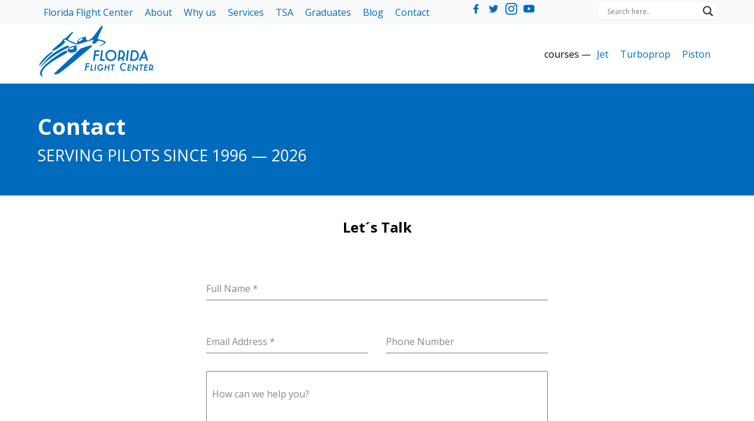

--- FILE ---
content_type: text/html; charset=utf-8
request_url: https://www.google.com/recaptcha/api2/anchor?ar=1&k=6LfPsTsqAAAAAFlXLZRw_fcisoZC6lJIhR8XsonM&co=aHR0cHM6Ly9mbG9yaWRhZmxpZ2h0Y2VudGVyLmNvbTo0NDM.&hl=en&v=PoyoqOPhxBO7pBk68S4YbpHZ&theme=light&size=normal&anchor-ms=20000&execute-ms=30000&cb=32cb17hryi5l
body_size: 49352
content:
<!DOCTYPE HTML><html dir="ltr" lang="en"><head><meta http-equiv="Content-Type" content="text/html; charset=UTF-8">
<meta http-equiv="X-UA-Compatible" content="IE=edge">
<title>reCAPTCHA</title>
<style type="text/css">
/* cyrillic-ext */
@font-face {
  font-family: 'Roboto';
  font-style: normal;
  font-weight: 400;
  font-stretch: 100%;
  src: url(//fonts.gstatic.com/s/roboto/v48/KFO7CnqEu92Fr1ME7kSn66aGLdTylUAMa3GUBHMdazTgWw.woff2) format('woff2');
  unicode-range: U+0460-052F, U+1C80-1C8A, U+20B4, U+2DE0-2DFF, U+A640-A69F, U+FE2E-FE2F;
}
/* cyrillic */
@font-face {
  font-family: 'Roboto';
  font-style: normal;
  font-weight: 400;
  font-stretch: 100%;
  src: url(//fonts.gstatic.com/s/roboto/v48/KFO7CnqEu92Fr1ME7kSn66aGLdTylUAMa3iUBHMdazTgWw.woff2) format('woff2');
  unicode-range: U+0301, U+0400-045F, U+0490-0491, U+04B0-04B1, U+2116;
}
/* greek-ext */
@font-face {
  font-family: 'Roboto';
  font-style: normal;
  font-weight: 400;
  font-stretch: 100%;
  src: url(//fonts.gstatic.com/s/roboto/v48/KFO7CnqEu92Fr1ME7kSn66aGLdTylUAMa3CUBHMdazTgWw.woff2) format('woff2');
  unicode-range: U+1F00-1FFF;
}
/* greek */
@font-face {
  font-family: 'Roboto';
  font-style: normal;
  font-weight: 400;
  font-stretch: 100%;
  src: url(//fonts.gstatic.com/s/roboto/v48/KFO7CnqEu92Fr1ME7kSn66aGLdTylUAMa3-UBHMdazTgWw.woff2) format('woff2');
  unicode-range: U+0370-0377, U+037A-037F, U+0384-038A, U+038C, U+038E-03A1, U+03A3-03FF;
}
/* math */
@font-face {
  font-family: 'Roboto';
  font-style: normal;
  font-weight: 400;
  font-stretch: 100%;
  src: url(//fonts.gstatic.com/s/roboto/v48/KFO7CnqEu92Fr1ME7kSn66aGLdTylUAMawCUBHMdazTgWw.woff2) format('woff2');
  unicode-range: U+0302-0303, U+0305, U+0307-0308, U+0310, U+0312, U+0315, U+031A, U+0326-0327, U+032C, U+032F-0330, U+0332-0333, U+0338, U+033A, U+0346, U+034D, U+0391-03A1, U+03A3-03A9, U+03B1-03C9, U+03D1, U+03D5-03D6, U+03F0-03F1, U+03F4-03F5, U+2016-2017, U+2034-2038, U+203C, U+2040, U+2043, U+2047, U+2050, U+2057, U+205F, U+2070-2071, U+2074-208E, U+2090-209C, U+20D0-20DC, U+20E1, U+20E5-20EF, U+2100-2112, U+2114-2115, U+2117-2121, U+2123-214F, U+2190, U+2192, U+2194-21AE, U+21B0-21E5, U+21F1-21F2, U+21F4-2211, U+2213-2214, U+2216-22FF, U+2308-230B, U+2310, U+2319, U+231C-2321, U+2336-237A, U+237C, U+2395, U+239B-23B7, U+23D0, U+23DC-23E1, U+2474-2475, U+25AF, U+25B3, U+25B7, U+25BD, U+25C1, U+25CA, U+25CC, U+25FB, U+266D-266F, U+27C0-27FF, U+2900-2AFF, U+2B0E-2B11, U+2B30-2B4C, U+2BFE, U+3030, U+FF5B, U+FF5D, U+1D400-1D7FF, U+1EE00-1EEFF;
}
/* symbols */
@font-face {
  font-family: 'Roboto';
  font-style: normal;
  font-weight: 400;
  font-stretch: 100%;
  src: url(//fonts.gstatic.com/s/roboto/v48/KFO7CnqEu92Fr1ME7kSn66aGLdTylUAMaxKUBHMdazTgWw.woff2) format('woff2');
  unicode-range: U+0001-000C, U+000E-001F, U+007F-009F, U+20DD-20E0, U+20E2-20E4, U+2150-218F, U+2190, U+2192, U+2194-2199, U+21AF, U+21E6-21F0, U+21F3, U+2218-2219, U+2299, U+22C4-22C6, U+2300-243F, U+2440-244A, U+2460-24FF, U+25A0-27BF, U+2800-28FF, U+2921-2922, U+2981, U+29BF, U+29EB, U+2B00-2BFF, U+4DC0-4DFF, U+FFF9-FFFB, U+10140-1018E, U+10190-1019C, U+101A0, U+101D0-101FD, U+102E0-102FB, U+10E60-10E7E, U+1D2C0-1D2D3, U+1D2E0-1D37F, U+1F000-1F0FF, U+1F100-1F1AD, U+1F1E6-1F1FF, U+1F30D-1F30F, U+1F315, U+1F31C, U+1F31E, U+1F320-1F32C, U+1F336, U+1F378, U+1F37D, U+1F382, U+1F393-1F39F, U+1F3A7-1F3A8, U+1F3AC-1F3AF, U+1F3C2, U+1F3C4-1F3C6, U+1F3CA-1F3CE, U+1F3D4-1F3E0, U+1F3ED, U+1F3F1-1F3F3, U+1F3F5-1F3F7, U+1F408, U+1F415, U+1F41F, U+1F426, U+1F43F, U+1F441-1F442, U+1F444, U+1F446-1F449, U+1F44C-1F44E, U+1F453, U+1F46A, U+1F47D, U+1F4A3, U+1F4B0, U+1F4B3, U+1F4B9, U+1F4BB, U+1F4BF, U+1F4C8-1F4CB, U+1F4D6, U+1F4DA, U+1F4DF, U+1F4E3-1F4E6, U+1F4EA-1F4ED, U+1F4F7, U+1F4F9-1F4FB, U+1F4FD-1F4FE, U+1F503, U+1F507-1F50B, U+1F50D, U+1F512-1F513, U+1F53E-1F54A, U+1F54F-1F5FA, U+1F610, U+1F650-1F67F, U+1F687, U+1F68D, U+1F691, U+1F694, U+1F698, U+1F6AD, U+1F6B2, U+1F6B9-1F6BA, U+1F6BC, U+1F6C6-1F6CF, U+1F6D3-1F6D7, U+1F6E0-1F6EA, U+1F6F0-1F6F3, U+1F6F7-1F6FC, U+1F700-1F7FF, U+1F800-1F80B, U+1F810-1F847, U+1F850-1F859, U+1F860-1F887, U+1F890-1F8AD, U+1F8B0-1F8BB, U+1F8C0-1F8C1, U+1F900-1F90B, U+1F93B, U+1F946, U+1F984, U+1F996, U+1F9E9, U+1FA00-1FA6F, U+1FA70-1FA7C, U+1FA80-1FA89, U+1FA8F-1FAC6, U+1FACE-1FADC, U+1FADF-1FAE9, U+1FAF0-1FAF8, U+1FB00-1FBFF;
}
/* vietnamese */
@font-face {
  font-family: 'Roboto';
  font-style: normal;
  font-weight: 400;
  font-stretch: 100%;
  src: url(//fonts.gstatic.com/s/roboto/v48/KFO7CnqEu92Fr1ME7kSn66aGLdTylUAMa3OUBHMdazTgWw.woff2) format('woff2');
  unicode-range: U+0102-0103, U+0110-0111, U+0128-0129, U+0168-0169, U+01A0-01A1, U+01AF-01B0, U+0300-0301, U+0303-0304, U+0308-0309, U+0323, U+0329, U+1EA0-1EF9, U+20AB;
}
/* latin-ext */
@font-face {
  font-family: 'Roboto';
  font-style: normal;
  font-weight: 400;
  font-stretch: 100%;
  src: url(//fonts.gstatic.com/s/roboto/v48/KFO7CnqEu92Fr1ME7kSn66aGLdTylUAMa3KUBHMdazTgWw.woff2) format('woff2');
  unicode-range: U+0100-02BA, U+02BD-02C5, U+02C7-02CC, U+02CE-02D7, U+02DD-02FF, U+0304, U+0308, U+0329, U+1D00-1DBF, U+1E00-1E9F, U+1EF2-1EFF, U+2020, U+20A0-20AB, U+20AD-20C0, U+2113, U+2C60-2C7F, U+A720-A7FF;
}
/* latin */
@font-face {
  font-family: 'Roboto';
  font-style: normal;
  font-weight: 400;
  font-stretch: 100%;
  src: url(//fonts.gstatic.com/s/roboto/v48/KFO7CnqEu92Fr1ME7kSn66aGLdTylUAMa3yUBHMdazQ.woff2) format('woff2');
  unicode-range: U+0000-00FF, U+0131, U+0152-0153, U+02BB-02BC, U+02C6, U+02DA, U+02DC, U+0304, U+0308, U+0329, U+2000-206F, U+20AC, U+2122, U+2191, U+2193, U+2212, U+2215, U+FEFF, U+FFFD;
}
/* cyrillic-ext */
@font-face {
  font-family: 'Roboto';
  font-style: normal;
  font-weight: 500;
  font-stretch: 100%;
  src: url(//fonts.gstatic.com/s/roboto/v48/KFO7CnqEu92Fr1ME7kSn66aGLdTylUAMa3GUBHMdazTgWw.woff2) format('woff2');
  unicode-range: U+0460-052F, U+1C80-1C8A, U+20B4, U+2DE0-2DFF, U+A640-A69F, U+FE2E-FE2F;
}
/* cyrillic */
@font-face {
  font-family: 'Roboto';
  font-style: normal;
  font-weight: 500;
  font-stretch: 100%;
  src: url(//fonts.gstatic.com/s/roboto/v48/KFO7CnqEu92Fr1ME7kSn66aGLdTylUAMa3iUBHMdazTgWw.woff2) format('woff2');
  unicode-range: U+0301, U+0400-045F, U+0490-0491, U+04B0-04B1, U+2116;
}
/* greek-ext */
@font-face {
  font-family: 'Roboto';
  font-style: normal;
  font-weight: 500;
  font-stretch: 100%;
  src: url(//fonts.gstatic.com/s/roboto/v48/KFO7CnqEu92Fr1ME7kSn66aGLdTylUAMa3CUBHMdazTgWw.woff2) format('woff2');
  unicode-range: U+1F00-1FFF;
}
/* greek */
@font-face {
  font-family: 'Roboto';
  font-style: normal;
  font-weight: 500;
  font-stretch: 100%;
  src: url(//fonts.gstatic.com/s/roboto/v48/KFO7CnqEu92Fr1ME7kSn66aGLdTylUAMa3-UBHMdazTgWw.woff2) format('woff2');
  unicode-range: U+0370-0377, U+037A-037F, U+0384-038A, U+038C, U+038E-03A1, U+03A3-03FF;
}
/* math */
@font-face {
  font-family: 'Roboto';
  font-style: normal;
  font-weight: 500;
  font-stretch: 100%;
  src: url(//fonts.gstatic.com/s/roboto/v48/KFO7CnqEu92Fr1ME7kSn66aGLdTylUAMawCUBHMdazTgWw.woff2) format('woff2');
  unicode-range: U+0302-0303, U+0305, U+0307-0308, U+0310, U+0312, U+0315, U+031A, U+0326-0327, U+032C, U+032F-0330, U+0332-0333, U+0338, U+033A, U+0346, U+034D, U+0391-03A1, U+03A3-03A9, U+03B1-03C9, U+03D1, U+03D5-03D6, U+03F0-03F1, U+03F4-03F5, U+2016-2017, U+2034-2038, U+203C, U+2040, U+2043, U+2047, U+2050, U+2057, U+205F, U+2070-2071, U+2074-208E, U+2090-209C, U+20D0-20DC, U+20E1, U+20E5-20EF, U+2100-2112, U+2114-2115, U+2117-2121, U+2123-214F, U+2190, U+2192, U+2194-21AE, U+21B0-21E5, U+21F1-21F2, U+21F4-2211, U+2213-2214, U+2216-22FF, U+2308-230B, U+2310, U+2319, U+231C-2321, U+2336-237A, U+237C, U+2395, U+239B-23B7, U+23D0, U+23DC-23E1, U+2474-2475, U+25AF, U+25B3, U+25B7, U+25BD, U+25C1, U+25CA, U+25CC, U+25FB, U+266D-266F, U+27C0-27FF, U+2900-2AFF, U+2B0E-2B11, U+2B30-2B4C, U+2BFE, U+3030, U+FF5B, U+FF5D, U+1D400-1D7FF, U+1EE00-1EEFF;
}
/* symbols */
@font-face {
  font-family: 'Roboto';
  font-style: normal;
  font-weight: 500;
  font-stretch: 100%;
  src: url(//fonts.gstatic.com/s/roboto/v48/KFO7CnqEu92Fr1ME7kSn66aGLdTylUAMaxKUBHMdazTgWw.woff2) format('woff2');
  unicode-range: U+0001-000C, U+000E-001F, U+007F-009F, U+20DD-20E0, U+20E2-20E4, U+2150-218F, U+2190, U+2192, U+2194-2199, U+21AF, U+21E6-21F0, U+21F3, U+2218-2219, U+2299, U+22C4-22C6, U+2300-243F, U+2440-244A, U+2460-24FF, U+25A0-27BF, U+2800-28FF, U+2921-2922, U+2981, U+29BF, U+29EB, U+2B00-2BFF, U+4DC0-4DFF, U+FFF9-FFFB, U+10140-1018E, U+10190-1019C, U+101A0, U+101D0-101FD, U+102E0-102FB, U+10E60-10E7E, U+1D2C0-1D2D3, U+1D2E0-1D37F, U+1F000-1F0FF, U+1F100-1F1AD, U+1F1E6-1F1FF, U+1F30D-1F30F, U+1F315, U+1F31C, U+1F31E, U+1F320-1F32C, U+1F336, U+1F378, U+1F37D, U+1F382, U+1F393-1F39F, U+1F3A7-1F3A8, U+1F3AC-1F3AF, U+1F3C2, U+1F3C4-1F3C6, U+1F3CA-1F3CE, U+1F3D4-1F3E0, U+1F3ED, U+1F3F1-1F3F3, U+1F3F5-1F3F7, U+1F408, U+1F415, U+1F41F, U+1F426, U+1F43F, U+1F441-1F442, U+1F444, U+1F446-1F449, U+1F44C-1F44E, U+1F453, U+1F46A, U+1F47D, U+1F4A3, U+1F4B0, U+1F4B3, U+1F4B9, U+1F4BB, U+1F4BF, U+1F4C8-1F4CB, U+1F4D6, U+1F4DA, U+1F4DF, U+1F4E3-1F4E6, U+1F4EA-1F4ED, U+1F4F7, U+1F4F9-1F4FB, U+1F4FD-1F4FE, U+1F503, U+1F507-1F50B, U+1F50D, U+1F512-1F513, U+1F53E-1F54A, U+1F54F-1F5FA, U+1F610, U+1F650-1F67F, U+1F687, U+1F68D, U+1F691, U+1F694, U+1F698, U+1F6AD, U+1F6B2, U+1F6B9-1F6BA, U+1F6BC, U+1F6C6-1F6CF, U+1F6D3-1F6D7, U+1F6E0-1F6EA, U+1F6F0-1F6F3, U+1F6F7-1F6FC, U+1F700-1F7FF, U+1F800-1F80B, U+1F810-1F847, U+1F850-1F859, U+1F860-1F887, U+1F890-1F8AD, U+1F8B0-1F8BB, U+1F8C0-1F8C1, U+1F900-1F90B, U+1F93B, U+1F946, U+1F984, U+1F996, U+1F9E9, U+1FA00-1FA6F, U+1FA70-1FA7C, U+1FA80-1FA89, U+1FA8F-1FAC6, U+1FACE-1FADC, U+1FADF-1FAE9, U+1FAF0-1FAF8, U+1FB00-1FBFF;
}
/* vietnamese */
@font-face {
  font-family: 'Roboto';
  font-style: normal;
  font-weight: 500;
  font-stretch: 100%;
  src: url(//fonts.gstatic.com/s/roboto/v48/KFO7CnqEu92Fr1ME7kSn66aGLdTylUAMa3OUBHMdazTgWw.woff2) format('woff2');
  unicode-range: U+0102-0103, U+0110-0111, U+0128-0129, U+0168-0169, U+01A0-01A1, U+01AF-01B0, U+0300-0301, U+0303-0304, U+0308-0309, U+0323, U+0329, U+1EA0-1EF9, U+20AB;
}
/* latin-ext */
@font-face {
  font-family: 'Roboto';
  font-style: normal;
  font-weight: 500;
  font-stretch: 100%;
  src: url(//fonts.gstatic.com/s/roboto/v48/KFO7CnqEu92Fr1ME7kSn66aGLdTylUAMa3KUBHMdazTgWw.woff2) format('woff2');
  unicode-range: U+0100-02BA, U+02BD-02C5, U+02C7-02CC, U+02CE-02D7, U+02DD-02FF, U+0304, U+0308, U+0329, U+1D00-1DBF, U+1E00-1E9F, U+1EF2-1EFF, U+2020, U+20A0-20AB, U+20AD-20C0, U+2113, U+2C60-2C7F, U+A720-A7FF;
}
/* latin */
@font-face {
  font-family: 'Roboto';
  font-style: normal;
  font-weight: 500;
  font-stretch: 100%;
  src: url(//fonts.gstatic.com/s/roboto/v48/KFO7CnqEu92Fr1ME7kSn66aGLdTylUAMa3yUBHMdazQ.woff2) format('woff2');
  unicode-range: U+0000-00FF, U+0131, U+0152-0153, U+02BB-02BC, U+02C6, U+02DA, U+02DC, U+0304, U+0308, U+0329, U+2000-206F, U+20AC, U+2122, U+2191, U+2193, U+2212, U+2215, U+FEFF, U+FFFD;
}
/* cyrillic-ext */
@font-face {
  font-family: 'Roboto';
  font-style: normal;
  font-weight: 900;
  font-stretch: 100%;
  src: url(//fonts.gstatic.com/s/roboto/v48/KFO7CnqEu92Fr1ME7kSn66aGLdTylUAMa3GUBHMdazTgWw.woff2) format('woff2');
  unicode-range: U+0460-052F, U+1C80-1C8A, U+20B4, U+2DE0-2DFF, U+A640-A69F, U+FE2E-FE2F;
}
/* cyrillic */
@font-face {
  font-family: 'Roboto';
  font-style: normal;
  font-weight: 900;
  font-stretch: 100%;
  src: url(//fonts.gstatic.com/s/roboto/v48/KFO7CnqEu92Fr1ME7kSn66aGLdTylUAMa3iUBHMdazTgWw.woff2) format('woff2');
  unicode-range: U+0301, U+0400-045F, U+0490-0491, U+04B0-04B1, U+2116;
}
/* greek-ext */
@font-face {
  font-family: 'Roboto';
  font-style: normal;
  font-weight: 900;
  font-stretch: 100%;
  src: url(//fonts.gstatic.com/s/roboto/v48/KFO7CnqEu92Fr1ME7kSn66aGLdTylUAMa3CUBHMdazTgWw.woff2) format('woff2');
  unicode-range: U+1F00-1FFF;
}
/* greek */
@font-face {
  font-family: 'Roboto';
  font-style: normal;
  font-weight: 900;
  font-stretch: 100%;
  src: url(//fonts.gstatic.com/s/roboto/v48/KFO7CnqEu92Fr1ME7kSn66aGLdTylUAMa3-UBHMdazTgWw.woff2) format('woff2');
  unicode-range: U+0370-0377, U+037A-037F, U+0384-038A, U+038C, U+038E-03A1, U+03A3-03FF;
}
/* math */
@font-face {
  font-family: 'Roboto';
  font-style: normal;
  font-weight: 900;
  font-stretch: 100%;
  src: url(//fonts.gstatic.com/s/roboto/v48/KFO7CnqEu92Fr1ME7kSn66aGLdTylUAMawCUBHMdazTgWw.woff2) format('woff2');
  unicode-range: U+0302-0303, U+0305, U+0307-0308, U+0310, U+0312, U+0315, U+031A, U+0326-0327, U+032C, U+032F-0330, U+0332-0333, U+0338, U+033A, U+0346, U+034D, U+0391-03A1, U+03A3-03A9, U+03B1-03C9, U+03D1, U+03D5-03D6, U+03F0-03F1, U+03F4-03F5, U+2016-2017, U+2034-2038, U+203C, U+2040, U+2043, U+2047, U+2050, U+2057, U+205F, U+2070-2071, U+2074-208E, U+2090-209C, U+20D0-20DC, U+20E1, U+20E5-20EF, U+2100-2112, U+2114-2115, U+2117-2121, U+2123-214F, U+2190, U+2192, U+2194-21AE, U+21B0-21E5, U+21F1-21F2, U+21F4-2211, U+2213-2214, U+2216-22FF, U+2308-230B, U+2310, U+2319, U+231C-2321, U+2336-237A, U+237C, U+2395, U+239B-23B7, U+23D0, U+23DC-23E1, U+2474-2475, U+25AF, U+25B3, U+25B7, U+25BD, U+25C1, U+25CA, U+25CC, U+25FB, U+266D-266F, U+27C0-27FF, U+2900-2AFF, U+2B0E-2B11, U+2B30-2B4C, U+2BFE, U+3030, U+FF5B, U+FF5D, U+1D400-1D7FF, U+1EE00-1EEFF;
}
/* symbols */
@font-face {
  font-family: 'Roboto';
  font-style: normal;
  font-weight: 900;
  font-stretch: 100%;
  src: url(//fonts.gstatic.com/s/roboto/v48/KFO7CnqEu92Fr1ME7kSn66aGLdTylUAMaxKUBHMdazTgWw.woff2) format('woff2');
  unicode-range: U+0001-000C, U+000E-001F, U+007F-009F, U+20DD-20E0, U+20E2-20E4, U+2150-218F, U+2190, U+2192, U+2194-2199, U+21AF, U+21E6-21F0, U+21F3, U+2218-2219, U+2299, U+22C4-22C6, U+2300-243F, U+2440-244A, U+2460-24FF, U+25A0-27BF, U+2800-28FF, U+2921-2922, U+2981, U+29BF, U+29EB, U+2B00-2BFF, U+4DC0-4DFF, U+FFF9-FFFB, U+10140-1018E, U+10190-1019C, U+101A0, U+101D0-101FD, U+102E0-102FB, U+10E60-10E7E, U+1D2C0-1D2D3, U+1D2E0-1D37F, U+1F000-1F0FF, U+1F100-1F1AD, U+1F1E6-1F1FF, U+1F30D-1F30F, U+1F315, U+1F31C, U+1F31E, U+1F320-1F32C, U+1F336, U+1F378, U+1F37D, U+1F382, U+1F393-1F39F, U+1F3A7-1F3A8, U+1F3AC-1F3AF, U+1F3C2, U+1F3C4-1F3C6, U+1F3CA-1F3CE, U+1F3D4-1F3E0, U+1F3ED, U+1F3F1-1F3F3, U+1F3F5-1F3F7, U+1F408, U+1F415, U+1F41F, U+1F426, U+1F43F, U+1F441-1F442, U+1F444, U+1F446-1F449, U+1F44C-1F44E, U+1F453, U+1F46A, U+1F47D, U+1F4A3, U+1F4B0, U+1F4B3, U+1F4B9, U+1F4BB, U+1F4BF, U+1F4C8-1F4CB, U+1F4D6, U+1F4DA, U+1F4DF, U+1F4E3-1F4E6, U+1F4EA-1F4ED, U+1F4F7, U+1F4F9-1F4FB, U+1F4FD-1F4FE, U+1F503, U+1F507-1F50B, U+1F50D, U+1F512-1F513, U+1F53E-1F54A, U+1F54F-1F5FA, U+1F610, U+1F650-1F67F, U+1F687, U+1F68D, U+1F691, U+1F694, U+1F698, U+1F6AD, U+1F6B2, U+1F6B9-1F6BA, U+1F6BC, U+1F6C6-1F6CF, U+1F6D3-1F6D7, U+1F6E0-1F6EA, U+1F6F0-1F6F3, U+1F6F7-1F6FC, U+1F700-1F7FF, U+1F800-1F80B, U+1F810-1F847, U+1F850-1F859, U+1F860-1F887, U+1F890-1F8AD, U+1F8B0-1F8BB, U+1F8C0-1F8C1, U+1F900-1F90B, U+1F93B, U+1F946, U+1F984, U+1F996, U+1F9E9, U+1FA00-1FA6F, U+1FA70-1FA7C, U+1FA80-1FA89, U+1FA8F-1FAC6, U+1FACE-1FADC, U+1FADF-1FAE9, U+1FAF0-1FAF8, U+1FB00-1FBFF;
}
/* vietnamese */
@font-face {
  font-family: 'Roboto';
  font-style: normal;
  font-weight: 900;
  font-stretch: 100%;
  src: url(//fonts.gstatic.com/s/roboto/v48/KFO7CnqEu92Fr1ME7kSn66aGLdTylUAMa3OUBHMdazTgWw.woff2) format('woff2');
  unicode-range: U+0102-0103, U+0110-0111, U+0128-0129, U+0168-0169, U+01A0-01A1, U+01AF-01B0, U+0300-0301, U+0303-0304, U+0308-0309, U+0323, U+0329, U+1EA0-1EF9, U+20AB;
}
/* latin-ext */
@font-face {
  font-family: 'Roboto';
  font-style: normal;
  font-weight: 900;
  font-stretch: 100%;
  src: url(//fonts.gstatic.com/s/roboto/v48/KFO7CnqEu92Fr1ME7kSn66aGLdTylUAMa3KUBHMdazTgWw.woff2) format('woff2');
  unicode-range: U+0100-02BA, U+02BD-02C5, U+02C7-02CC, U+02CE-02D7, U+02DD-02FF, U+0304, U+0308, U+0329, U+1D00-1DBF, U+1E00-1E9F, U+1EF2-1EFF, U+2020, U+20A0-20AB, U+20AD-20C0, U+2113, U+2C60-2C7F, U+A720-A7FF;
}
/* latin */
@font-face {
  font-family: 'Roboto';
  font-style: normal;
  font-weight: 900;
  font-stretch: 100%;
  src: url(//fonts.gstatic.com/s/roboto/v48/KFO7CnqEu92Fr1ME7kSn66aGLdTylUAMa3yUBHMdazQ.woff2) format('woff2');
  unicode-range: U+0000-00FF, U+0131, U+0152-0153, U+02BB-02BC, U+02C6, U+02DA, U+02DC, U+0304, U+0308, U+0329, U+2000-206F, U+20AC, U+2122, U+2191, U+2193, U+2212, U+2215, U+FEFF, U+FFFD;
}

</style>
<link rel="stylesheet" type="text/css" href="https://www.gstatic.com/recaptcha/releases/PoyoqOPhxBO7pBk68S4YbpHZ/styles__ltr.css">
<script nonce="hl6GJeEHmvai1N2N_RiUOw" type="text/javascript">window['__recaptcha_api'] = 'https://www.google.com/recaptcha/api2/';</script>
<script type="text/javascript" src="https://www.gstatic.com/recaptcha/releases/PoyoqOPhxBO7pBk68S4YbpHZ/recaptcha__en.js" nonce="hl6GJeEHmvai1N2N_RiUOw">
      
    </script></head>
<body><div id="rc-anchor-alert" class="rc-anchor-alert"></div>
<input type="hidden" id="recaptcha-token" value="[base64]">
<script type="text/javascript" nonce="hl6GJeEHmvai1N2N_RiUOw">
      recaptcha.anchor.Main.init("[\x22ainput\x22,[\x22bgdata\x22,\x22\x22,\[base64]/[base64]/MjU1Ong/[base64]/[base64]/[base64]/[base64]/[base64]/[base64]/[base64]/[base64]/[base64]/[base64]/[base64]/[base64]/[base64]/[base64]/[base64]\\u003d\x22,\[base64]\x22,\x22FEXDsMOMw7fDn8ORLcKDUTvDiyhIXcKiE3RYw43DtmjDu8OXwqxgFhIJw4oVw6LCrsOewqDDh8Kgw4w3LsOuw49awofDjcOgDMKowpwRVFrCshLCrMOpwp/[base64]/[base64]/DinHDhMOtPRoefyodw7ctQsK3w4LDhBs3w7LCtSwERj3DgMOxw5vCiMOvwogawq/DnidrwrzCvMOMMsKhwp4dwrnDqjPDqcOyKDthI8KxwoUYbH0Bw4AkPhU1OMObKsOUw7fDnMOtIDwSPxwfH8K6wphowr9iGRvCsQgGw6/DjWAyw7QXw5bCkGgLeULCiMO4w4JvdcOpwq7DpUDDvMKowp7DisOFasOAw7TColg6wpd/X8O3w7fDncOlAVc6w6XDomTCl8KuEzjDqcOlwpTDlMObwrPDrTDDvcK2w7zCnlQCEWIdSCNcMMKBEGU9UyNRJD7CjjHCn2pvwpXDqS8RFsOHw7QBwpXCuB3DrSHDh8KCwoRjDm0AYsOuZiDDncONHAvDt8OKw5EVw6swIMOSw6JfacOHXh4uacOgwqPDmgk3w6vCjx/DiGzCsnXCnMOswrUlw7zCoynDiwZhw60EwqzDqsO6wpkQd1/[base64]/[base64]/DksO4w4/[base64]/CogjCpGfCiDrDksOrw6dewoN9w7JLbDHCl0rDrB/DgcOjbQsXUcO0d1oQZ2nDhEkSPj/CjlNhDcOcwpI7PBYvTC7DjMKTNFhcwovDjzDDtsKdw545EmHDp8OGGVjDnwA0f8K2b0gbw6/DmE3DpMKaw7F4w4s7GMOKQlXCjMK0wqhNUXHDksKgUCXDssOWRsOjwpjCqAcHwqTChH5tw4cANMKwEWDClWrDuz3CksKgH8O6wogMY8OuJcOBLcO4J8KuUXLChBdnYMK/UsKufB8IwqfDjcOOwq0mL8OEZlLDlMOWw6HCrXIdccO3wqwawoksw7PCjXofFsKuwpBuB8OEwp0GWxwWw7LDgsKnNMKpwpTDtcK4HsKMMizDvMO0wrRwwrbDksKkwpjDt8KbWcOjUQszw7ZLY8OKQsO/[base64]/CtE7DpsOAfMKIVX0xFMKLwqYgwoTCnFtXCmI4HyNvwqzDj34Qw6AZwrtoF0LCrcO1wobCowcBOsKGEcKvwo4pPnpiwrcZAcKyQsKye1V+PivDkMKIwqfCj8KFRMO0w7DDkQkGwr/Cp8K2GsKfwp1FwoHDgD4ywoHCt8OxcsOQHsOEwpzCtcOcPsOow6tdw6DDrsKHcxQbwrfCmz5aw4NBEU5owp7DjwPCgmrDosKIeyXCvsOyXUZPVwMowqMuKh0KdMOfQBZ/TkgmBxN4J8O5dsO2K8K4BsOpwo0LO8KRO8OrWGnDtMO3DSLCmB3DgsO9M8OPVmQQZ8O3awLCpMO4Y8K/w7YoYMKnRGHCrGIbbMKywpPCqX/DtcKhCi4jQTXDgysVw7kCecOww4bDnSpQwrwewr/DmSrCt0nCq27Dl8Kdwo96PsKnEsKXwrpyw4zDuUvCtcKaw73CqsKBDsKhWMKZJBocw6HCrGDCuEzDhWZ+wp5pw5jDisKSw5MHGsOKfcO/w4XCvcKxPMKewqrCikHCgHfCmhfCiGBzw7tdWcKEw5VLTXEIw7/DqH5DQj/DnQDCn8OvK2Fyw5TDqAvDhnIRw60Gwo3Dl8O2wqVjY8KTesKaUsO5w4wvwrbCvRIRDMKAMcKOw7bDhcKIwqHDpMKAcMKVw6rCqcOOw4rDrMKXw7cbw5hEYnxrDMKqw5nDnMOoElR/TH4Cw6QNBiHCvcO7BsObw4DCrMOsw6DDoMOKGcOKRSzDkcKUPMOBen7Dj8KOw5Qkwo7DkMOawrXDigjCli/DisORF33DuVDDqAxwwrXCk8K2w7oUwqjDjcKoTMOuw77CpsKOwrwpfMKLwpzCmgHDiEvDmR/DtCXDucOxb8KRwr3DqMOhw7zCm8OXwp3DpXbCl8O8IsOJUgvCk8OqD8Knw4gBMmxXCcKgB8KnczwidkfDm8KpwqfCv8KkwocWwpwEOnHChWHDjGPCqcKuwo7Dggg3w65tUGdvw7zDrG3DoyF/HGXDsARQw4rDogPDusKWwrXDtXHCpMOzw79Mw6ADwppnwobDv8Onw5fCpD1HHi12Ql0ww4TDnMK/wozCsMKnw7nDtxzCshsZWgJ5b8K6elzCgXRAw7bCocKLcsOjwoB1N8K0woPCs8K8wqEjw5HDhcOtw4LDvcKhfsKoYzXCpMK9w6jCpzHDgx7DtcK5wp7Cpz4Xwowww7NLwpTDhcO+WypbQCfDh8O9LiLCtsKtw5bDikAfw7nDvX/DpMKIwpzCpETChQ0WGWUPwqvCuRzClVsZCsObwpcURCfDrQhWbcKrw63Cj01ZwrnCo8OPWjnCijHDiMKISsOpYm3DmMOfQzMBdjUCcl1cwo3CrSnCjTlbwrDCgmjCmH5QKMKwwozDlE/DsFAtw5PCnsOVeF7DpMOadcOdfloENmjDph5Fw7sJwr7DsCvDigIxwpLDmcKqW8KgPcO3w7fDgsK1w55MAsKJCsKIOX7CjzbDnE8eFyDCsMOJwqgKU2xQw4nDrn82TjrCtF8aEcKXHE8ew7/CtSnCtnElwr9vwq9jRSjDjcKdHgpRCDUAwqLDhAZXwrPDpsKlGwXCvMKOw5fDsUXDkEfCu8OWwr7Dn8K6wpkYcMOVw4rCkgDCn3jCtXPChRR8wptFw63DlxvDpUQ2H8KqfcKvwq1iwq53HSTCtg58wq9wAsOgEAZCw6sFwrdbwoNPw5DDh8Oow6/DuMKMw6AAw4h3wpvCksO3RDrCscOdLcK0wpRNTMKbaQssw5xBw6XCksKBBTJkw6oFw7DCm1Fmw5V6PHRxDMKHGAnCssOtwq/Dq33CnSk6Qnk7P8KCRsOUwpDDjR1ye3DCncOjNMOPUF9rDxxWw5vCiUYjTW4aw67Dh8OZw7F5wo3Dk1c6TScfw5PDunYewr/CrsKTw5Qsw5JzNXLCqMKVc8Oqw794PcO2w4dPdw7DpMOMd8OSRsOpdknCnHTDnFrDk2PDvsKGKMKlMMOtXnfDgxLDni3DnsOGwp3CjsKcw70fTMK/w6NGLSTDrVnCg33Cg1XDqxAvfULDvMKSw6XDucKPwrHCp21ZcXHCj0R/esKWw4PChcO3wqnCiQHDrzYAa0QVGWxkRXfCnk/CiMKewqrCu8KhFMO6wrDDpMOXWWvDk3DDp1fDicOICMOqwqbDicK+w6bDjcKvIwQQwr9WwpDCgnVTwpvDpsOTw7c8wrxowpnCjsOeYCvDiA/[base64]/CxgDw4sfw58ew6zDnUXDvcOJJMOYNn7Ch1pXXcO7YmtcVMKNwoTDlwbCky89w51rwo/Do8KQwp0OYsKGw64kw7lvdBEow5o0OVIYwqvCtQfDn8KZNsOZA8OvXVsPWUpJw5DClcOjwpZJccOWwqo3w7UHw5/CmcKEHRNyc23CmcOIwoLCv0rDrcKNRsK7I8KZfQDCrcKmPsO5McKtfCnDrDkOcXvCjsOKMsKiw6vDlMKBLcOJw7kVw60bwpnClClXWirDgUHCtRRLP8OmXcKSV8O2E8KSLsOkwp83w5/CkQrCi8OTSsOpwrHCm0vCo8OYw4EAREBTw68dwoDDgzvCjxHDgyEaSsOLLMOrw4xHJ8Kyw5JjbWbDum50wpnDgzXClE9+TzHDuMOeP8OzE8O3w5U6w7E6ZMOGFX5YwqfDosOFwrXCtcKVD3E4LsOBaMK0w4zCjMORA8KHJsKAw5NkKcKzMcOTfcKKJsOkGMK/woDCtCs1wppdfsOtVH9bYMKDwprDrFnCvRd/wqvCqlrCn8Ogw5HDshnDrsOTwpHDrsKwRcOOFDbDvcOTLMKsGSpLX2tVSQDCn0hEw7nCo13Dpm7CgsOBDsOyfWgFKkbDv8OTw5UHKzXCncOdwo/Dj8K+w6IHGsKowrtmE8KhE8OMX8Kpw5PDk8KUPnzCkR5UCXRIw4QEScOlBz5DbcKfworCp8Oqwp9bFsKJw53CjgkkwoDDtMOVw47DusKPwpVCw6PCm3rDtBDCp8KywoLCvMOqwrnCtcOUwoLCs8K/RHwhBcKMw5powpQgb0PDnHzCo8KwwofDgMKNGMOGwoTDh8OzWlA3YzcoXsKRUsOGw5TDoXHCihMvwqrCi8Odw7jDpizCv33DjAXCilTCgmAtw5wuwr8rw7JdwoHDlRdCw4tMw7/CvsOVCsKww5wWNMKFwqrDgl/CqUtzZnpbC8OsRUnDnsKsw6oqAA3DjcK1cMOpZj8vwoACfih7FTBswohkSHsmw6ovw58Fb8OAw4lhZMOVwrDCjGJ3UcO5wojDqsObH8OXecOrRVbDksKKwpEBw7pzwol5YcOKw59jw4nCpsKsG8KnK2fDosKAwpDDrcK3RsOrIMOSw747wp0rTGkRwr/DpMOAw5rCtSnDhMOtw5Jnw4LCoH7Cs0VpKcO6w7bDpQVJcF7CkEYfIMKZGMKaBsKBTnzDgDZBwofCr8OeF1XDpUhoeMOJCsKKwroRbU7DsElowqrCm3B4w4/DiA43CMKxDsOAEXjDs8OUwprDrgTDu14xGcOcw77DncK3LxvCjcOUD8OEw7YtWwzCgFAow6nDv2g7w41wwosGwqDCscKZwqjCsxMNwrfDlCNNOcKWP0kULcOiG2E5woVaw44aNinDtEXCl8OIw717w6jDnsO9wpdcw6NfwqJCw7/ClcKSdsKmNjtGVQzCiMKWwpcFwpLDk8OBwosXSDlpXUUmw6wQTMOUw5IAY8KBRAFBwqDClMK7w5/CsGkqw7s+wqLCh03DghNWd8O5w6TDoMOfwpdTHl7Dr2zDkMOGwr9kwr0qw7JewoU8wpM+eBfDpW1be2U5McKTYUbDksO0eUzCoG02P3pqw5kjwovCshwAwrMXLwDCtDEww5LDjTRYw4bDmVTDsSkHI8OZw6/Dj3w9wpjDpGxfw7kYPMOZacKLdcK8JsKIMMKcLTp5w6Fdw5jDiCENCz44wpjCvcKoOhdnwrTDuUgYwrNzw7nCtyvCoQHCkwPDi8OLScKmwqxAwqxPw74+F8KswrLCtVMaM8O8cWbDrxTDjcOhVADDoiRYek5wW8KOLhYNwqgqwr/Di3Jmw43DhMKzw47CqQI7NMKGwpPDscOdwq1SwocEE3gVbDjDtirDuCjCuG/[base64]/DrMOZw57Ciz7CqyNpwoAXdMKVwo1Dw43DiMOYBgfCsMOjwp8ULB1aw40LaAx+w7VmZcO5woDDmsOzRXg1ERvCnsKOw5zDkmHCssOfdsKxA0nDicKNC2PCnQ58GyplS8KXwpTDrMKhwqjDjBQsKMO5H13ChzIvwotowpvCkcKsDQEtB8OIU8OoXz/Dnx/Dm8KqHUB6SE8Vwq3CiXLDtFfDsQ/CpcKnY8KlIcK7w4/CgsObPC9Qwr/[base64]/w5jDpQjDjsKBw4BMwqjDl8KDwozCj2BGLcKQw4zDs8O5X8KWKzbDlgXCtHXDpsKKXMKSw4klw6rDshEcwppRwoTCjDtGw5TDqRjDtsOWwqjCs8KCMsKcRGZAw5LDiQEIDsK8wpYUwrBww58OAk43ScK3wqVnFi0/w4wMwpDCmUAvd8K1JjUsZ2rDgQPCvztjwoYiw5DDusKoCcK+dk9TdcOgYsOCwrsEwrJkPyzDtCRjEcOEViTCpQvDp8OlwpQ2S8K/ZcOFwoBEwrBzw67CphV9w4tjwo13VcO4Cx8ow6rCv8OMNDDDocO6w5EywpQAwoATWw3DjXjCuE/[base64]/Cuic8w47DocOsw4sdwpzDocKEMsOowoVvwoHCssKAw7DDuMKuwoTDvVjCtgXDkXVmLsKaAcOSUlZZwoNzw5t4woPDiMKHJjnDkApTT8KURxjDkTJTD8OGwqzDncOXwqDCv8KAFEfDisOiw4RCw6bDuWbDhgk7wrzDkHsawqjCmcOnXMKLwo/DkcKAURUwwovDmW8+LsKBwr4NRsKYwo0fX3l2JMOUSsKhcnDDnCdKwoZ5w63DksK7wpVQZ8OUw4LCi8OGwoLDv1LDhlsowrvCk8KbwpHDoMOwRMKlwq0pAWltX8OFw7/CnhoYME3CocKnQ3ocw7PDpQAdw7cfb8OjbMKPPcOHXh4OE8O6w47CnHU/w5o0H8KvwrA9dErCncKjw5bDssOZR8O6KWHDvy4owo1lw78QP1TCucOwCMOsw6p1asOsdhDCs8OGwoPDk1UCw7kqQcKbwpdXdcK3aGtBw68nwobDk8OGwp1kwqIJw4UQY0jCl8K8wq/[base64]/w5MED3/DiWBbw7DDj2fChUzCrcONw5rDisKaLMKmw79Qwr49KnNPZFt8w6N/w6DDrHXDhsODwqLCnsK/w5fDkMOfekZFJDwcM0F5BWjCgMKOwoNSw65UO8KafsOIw5rClMOfGMO8w6/ChHYNEMO/DmjCh38sw6PDlhnCu30WEsO3w4Ypw5HCi2VYHyPDo8KTw48gLsKSw4zDnMOZcsKiwr1bdEjCqxHCmEJsw4rCn21KQsKwQVXDnzpvw4VTT8KkecKKMMKcWUMhwo03wo4tw5Ilw5ljw7LDsxErU1giIMKLw4NncMOUwpvDnsOiOcKHw7/DrVRUGcOgRMOgSjrCoSF4wqxtw7/[base64]/CrsOXSnbChS/DjCrCoQJYacO2JcO5wpbDucOZwqdqwo5iSDtTKsKVw449McOufTXCqcKWdELDqj88cEZGdmHCpsK3w5cDCzjDjcKHfkXDkFzCncK2w5k/CsO+wq/CgcKna8OIB3HCkcKTw5kkwr/Ck8KPw7rDilvDmHIIw4UHwqYTw47CmcK5wojDpsOLasO/NsOvw49NwpLDiMKEwr1Uw6zCji1tPMK5McKZc2nDq8OlM2DCmMK3wpQiw7ckw70cJ8OlUsK8w5sQw4vCo3nDusKpwrXCuMK2Jmk9wpEVVMKvKcKJUsOAN8OvS33DtAU1wpnCj8OMwrLCjxVDEsOoDhs9a8Ojw5hRwqR/DWzDnSB3w4RbwpDCjMKuw7dVPcKVw7zCocOJBlnCucKZw6waw6xqw6IvY8KPw51QwoBqCgjCuCPCl8OJwqYBwpsfw5DCh8KmJMKGWj3DucOGOsOUI37DisKCJSbDg35bTibDvj3DhVYlT8OENMKVwo3Dq8O+S8KIwrw5w4kfUCswwqcnw6/CncOqf8Kmw74TwoAIFsKbwpbCuMO1wrwkE8Kpw5RQwo/Cl0zCsMKzw6HClMKgw6BmK8KMVcK9wqXDvF/CrMOgwrAYHA0Mb2bCssKtUG4oMsOXeUfDiMOnwoTDk0Qpw6nDqgXCpHfCmkR7asKOw7TCg2hUw5bClQZZw4HCt3nCmcOXf1wWw5nCrMKqw5vCg1DCocK8RcOWZVhTC2NeTMO9wrrDj0ZFehfDr8OIwrnDosK/QMOZw7JGayzCt8OdPSgawqnCkcO0w4R1w4gEw4LCm8OhTlQfe8OlRcOjw5/[base64]/[base64]/CvBjCg8K7PAohCVQMwpTCrsO0N8Okw4HCmMKfa8KFf8OHWTLClsOXb2XCgsOmAytXw6khYiYZwrV7wrJZJMO9w4hNw5HClMOXwowzD0zCqQpUF2vDo1jDpcKUwpHDuMOMKcOow63DgH52w7ZcbsK5w49wWX/[base64]/AcOxw4hBworCs8OSwoETwoMlw5MzYcK1wr7Cr8KPEFnCs8OowrE+w4/DlzQ2w43DkcK9fkAWdyjChG1gW8OdWULDvcKdwqPCgjbChsOXw5LCt8KawplPXsKsZcOFB8OhwqrCpx90wp8FwofCl2tgC8KmecOUdy7CrgYfGsKhwozDvsOZKDIYD0vCh0XCgFzDmldhNcKhXcOnSDTCiiHDh3zDi13DlsOCTcOwwpTCo8OVwql+EAbDscOtU8Ozwo/DosOsHcKhEXVnalHCqMO7J8OxAQoVw7F9wq/CsTU6w6nDqcKxwqwmw7gFfEUaLSpxwoJSwrfCrlo0QMKTw4nCojcpLSvDhTB/UcKLS8O5QiHCj8O2wpwQE8KnCwN5w60Ww7/[base64]/w4fCscKTO8O/wpLCsVVWwpAJa2fCvMKWw7vDtsKEIsOCPg3Dp8OlCSvDgUTDucODw5E1AcK7w5rDs1HClcKndhhRPsKabcOrwo/DusKkwp04wrjDuWI8w6jDosKpw5hXE8OFDMKgMVLCmcOrJMKCwo08b08LScKjw4xmwodsI8K9LsK9wrHCggvCusK0HsO4alHDmcOgesOhOcOBw4h1wrXCpcO0YjsXR8O/bx8jw41Nw4tRBC8DfMKiUhx3eMOTOC7DskHCg8Kzw5E3w5nCn8KZw7PDhcKjPF4ywq0CS8K4HDHDusKlwqV8X158wonClBbDgg8MBMOuwr0IwqNjBMKPQcOiwofDu1o2Mw1ISmbDo2jCjk7Cs8O7w5/Du8KoE8KTAXNMw53DjgoVQ8Knw6fCiEt2CkXCvwh1wqNvEcKmBTfDl8KsA8KkSQp7cFMLPcO2KQzCk8OrwrcmEWULwpnCp04bwonDjMOXQhVIbiR8w6ZAwo/DisOow6fCil3DtcOnBMOEwo/CkGfDsVLDsCVpcMO0AQ7CmcOtdMOdwoZEwpjCljnCiMK+wrhlw7tpw77Cj31xWMKyGmgVwplXw788wpbCrRIIN8Kbw75jwpDDmMO1w7nDjSs5LXrDgsKKwq0Jw4PCrH5MdsO/LsKDw7YZw5pZYgbDicOGwrPCpRRVw57CgGA/[base64]/CkFrDqMKuwrbDhMOcaMKrSjQrAlRrU1lRw7IpH37DrcKvwr4lGjYaw54XJk7Ci8Otw4HCum/DjMOBfcOyKsKcwokHPMOJVydNXlM8TgfDkRLDt8K1csK6w4jClMKlUBfCkMKLaTLDncOJAxomBMKWYMO0wqDDujTDm8Kxw7zDmcO/wpTDsCRkKxYrwogdej7DvcONw5MTw6cow5EWwpvDtcK5Jgsiw6N/[base64]/[base64]/U8K0wrt0w7FTbFNrR8Kiwpcgw6DCvsOkwrTCjWbCrcOmECUlT8KWLBBvXxN8fQTDsAE/w5DCu1FfLcKgEcOtw4PCq0/CkkQiwq8bccOvTQYgwq9YP1fDi8Otw6BawppVUV/[base64]/CgGXCssOOw67CnMKIFggARcK7wrLDrQTDkAI4F8OwM8Ouwo4KKMK1wpnCr8O9wqPDksOlAz1oVRrDh3vCqcOUwq/CrSENw5zCoMOMHWnCrsK9QcOQFcObwqfDsQXDriltRl3ChEkUwrvCsi1/e8KAC8KIM3/Dk2/CiGNQbMOUA8Ouwr3CmWgLw7jCk8K/w6tfCR7Di0ZDBW3CiTdnwpfDvnPCqFzCnhFUwr4KwqbCkEtwABQBf8KsZHcMasO3wq4owrg5w4FTwp0CTSnDjAdUPsOCd8K8w47CgMOKw6rCnWIQdcOyw5AGVsOhCGUddmw8w4M8w45jwr3DtsKcPMKcw7vDpMO5TDsyPxDDhMOAwpUkw51+wqTDhh/[base64]/AcOIw73DlsOQw4PDhwlSw79EMmjCssOtUmXDocOgw7gfFMOcw6nCrgIsAMKJFHXCqyPCi8KZCTZAw4E9RGfCr18Two3DvlvCmmZAwoNow7rDsyQVM8OdBMKsw5EnwoAPwqg8wobDjMK/[base64]/wr4YK1LChcOmdB8kw7LDqRjDuD1Iwqd6Bkpze03DmyfCo8KMHhfDtsK7woZeS8OYw73Dg8Ocw4XDncOiwo/CujHCgk/DqcO2eWnCh8OedDPCpsOXw6TChGnDnsKpPA/CrMKZQ8KJwpDDiiXDuBt9wrEZcFDDh8OATsKFdcO3AsO5asKgw5w3WUnDtBzCh8KBJcKYw5jDthbCnkV9w6/Cn8O4w4DCp8K9Fi7CnsOmw40PBwfCocKtPl5ETHbDlMK/UxI0aMKbe8KXKcOSwrjCssOyZ8OzX8OTwpkqdGHCu8O8wrLCkMOyw5QGwr3CoS8OAcO3OijCqMKwSzNvwpMQwrBOP8Kqw4wtw71LwovDnkPDjcKfQMKswpUJwrliw6XCpD8uw6bDpkbCmcOaw6FwQz5two7Dln8OwoEmP8O/w5vDqA56w4XDhcOfB8KoX2HCvS7CjSRuwrh+w5cIMcOoA0d/wrvDisOJwpPCqcKjwpzChsOOOsKqR8KBwrjChcKuwo/DrMKvDcObwoFIwo5le8KTw5rDsMOtw4vDn8KAw57DtyspwojCkVMcEmzCjAHCuUchw7jCicO7b8KOwr/[base64]/CssKvA8OaHcOlw4sgw6vCs0jCr8OxwrrDrcK7ZFgxw6s/wqbDq8K3w746L1EnW8KJbiXCu8OBTVjDlMKmTMKZd1/DgjILYsK4w7XCmQvDi8OBUWs2w50HwpcywpNdIEU7woVxw7zDikNFIMOsO8K3wrt4LncTGhXCmyMFwqTDpEHDucKJT23CtsOIM8OOw7nDp8OCWsO4PcOPG3/CocKpEDVCwpANWcKTeMOfwqvDmic3C1XCjzMFw4o2wrldYwE1CMODYsKqwoVbw5Eyw6dLLMOTwrZlw4ZvQcKKDcKSwpQvw4rCvcOvPBNxKzPCusO/wrrDhsKsw6rDh8KDw7xPNm/DqMOOJMORwqvCmihMcMKBwpVRL0/CqMOkwqXDqAHDuMKKCTXCjhXCoTpBZcOmPgTDisKHw7kjwrTDrmFnPSogRsO5wrMTCsKnw4sPfmXClsKVeFbDu8OMw6JXw7XDv8O2wqlaaHUbw5fCoW5Hw7NDcRwTw4DDksKMw4fDpcKNwqdtwp/CmjMEwr3CjMK0JcOqw715asO1GAPCi3HCpMK+w4rClGVPT8O2w4EFEn5hZzjCsMOXfUDDm8Kwwo9ww6o9SV3DizAYwrnDq8K0w6jCosKmw70bVXsHDkQkfD3CgcO2Xh5xw5PChCDCpm8lwoYDwr8+woLDk8Oxwqd1w4zCmMK/w7LDqxzDljHDiCtSwo9OHmzCtMOkw47CrcK5w6zCi8O7VcKNc8Ocw7PCk23CuMKzwpNkworChyhTw7zDtsKWACFEwoDCqynCsS/Cg8O8w6XCjzobwr1ywoDCmsKTC8OJacKRWGdYdC4VL8KBw41GwqkdO2UcdsOmFWcAAxfDjwNdbsK1MgwRFsKIJHXCh2jCuVg7w4I+w63DkMOow41XwpfDlREsMzVhwpnCmcOgw4zCpx7DgSHDnsKzwqIaw6HDhwQPwp7DugnDlsKkw5/[base64]/[base64]/ChcO1U8K/[base64]/CgnBnwocKwo95NHMYbXPDk8OYwq1BUAZSw6DCuxfDiz/DjjYzMEl0NA8Vwq1Lw4rCtcOLwojCn8KoQMOKw5gfwodfwr4DwrTCksOowpfDoMKda8KNLgkQfUp8f8O0w4Z5w70AwpECwpPCkDACPlhYR8KhHsOvelrChsOEXExgw4vCkcO2wrfCpEPDsEXCoMOPwr/ClMKVw5cxwrnDncO+wonCqQlCJcKew6zDkcKJw50kSsOcw7HCv8O6wqANDsOpHAHCpX8DwrrCn8OxHEfCoQF/w6B9WDtZe0TCosOGBg9Xw5NOwrM8bnpxVUsow6jDsMKHw7tTwpM7IWNdYcKkKRVybMKRwrbCp8Kca8OaVMO1w5LCssKLJ8OGHcK/w68GwrokwqLCncKow6Vhwq1qw4PDqMKsLsKAQcK+czfDlsKxw6UrAHnCkcOdB0vDihDDkEHCiF8Odw3CiQvDpmdOFG12TcOKbcOEw5UqY2vCox5BCcK+QD9bwrg8w4jDn8KOF8KTwp3Ch8KAw7tgw4ZEKMK+NX3DncO0S8Ofw7jDtw/[base64]/w4kBI8KBw5HCvsKXZAnCsMOAF2oiw483bn51dMKbwoHCnGJ8KcOew57CiMK+wq7DkAfCqcO4w5rDlsOxJ8OqwofDmsOaNMKmwpfDtMO/w4I2GsO1wr41wp/CiHZowqsGw480wq5iXTHCq2Bew7EVfsKfa8OBYcOWw5lqCcKbZ8Klw5zClMOAS8Kbw5vClhAwUiDCh3HDozrCnsKAwrl2wpcowpMDLcKowqBiwoZQD2rCpcOlw7nCh8Oxwp/[base64]/Di8KVbMORwp56w6XCtMK3JXJqO8OQw6/DsMKJT8ORZRrDlU1/QcKqw5rDlB57w7MywpUrdWrDrcOydB3DvF5WasOxw5oRTXzCu0jDpcKUw5jDjzDCiMKHw6xzwo/[base64]/DpzkDwpjDpj3Dix96wrvDsXjDuTrCn8Khw4w2GsOWPcKDwonDocKWbTsCw6LDnsOhChIWbMOAdTjDhgcnw4LDj01aecOjwqBRHCvCnWFow5fDnsOMwpYPwqh7wq/[base64]/CicO4RcK0w64bcMOPdMKsXcKpTcOrw6vCq1jDpMKvacKBdzrDr1zDoXwrwotWwp/DtFbCvm7CmcKpf8OLNT3Do8OxCsKucsO3aDLCmsOIw6XDt3NkXsOaAMKGwprDlWTDvsOXwqjCo8KVbsKgw4zCicOMw67DgxcUBcKOcMOoMyseX8OSZyXDjyXDtsKFYcOIdcKzwq3CvcO/[base64]/DocK+SGsVwphrwqLClUPDiRkow5lrcQl5Y8KPL8OrwonCj8OlYgXDtMKdVcOmwrcPYMKIw7wUw5nDkiQDWcO5WQ5AFcOhwrN4w5/ConzCi14DBGXDt8Kfw4UEwp/CqnfClsK0wpZ5w4xwLALCgiNkwonCgcKLOsK0w6Zjw6ZcY8K9W1Qvw6zCt1/DucKdw6ohVE4BTljCtlbClywpwp/DqjHCrcOIb3fCgMKWUWjCqcKiIlxvw4nDv8OQw73Dg8OifUgda8Oew59XNE8gwpwiIcKMTMK+w6ErTMKjNyweWsOgMsKLw5jCvsO9w7UvaMOMNRbCkcOZNhvCosOhwrrConrCgcOhIUlpD8Ouw7/CtXocw5rDqMOiXsO8w7pyJcK3R0HCu8KvwrfCgwjClgYfwp0Ie2tmw5HClSFAwppCw7HCqcKww4vDosO9EEMzwo5owrZBF8K6VnLCiRLCrRpAw6zCpMK/B8Kpe3NLwrJ7wqDCoxZLMh8GeXRdwobDnMKrJ8OIwqXCqsKBICUCLSxPL3zDvAXDjcOsck/CpsOMOsKOTcONw6kFw5YUwqHDpGVcOsOLwo0BSsKaw7zDhsOOVMOFBA7CosKMeBfChsOOMcO4w67DimjCvsOLw7rDiGTCkSzCqVfCrRUwwqlOw74US8OjwpYQXwJdwrrDlWjDg8OBYsK8MGzDvcKFwrPCuEolwokXYMO/w5Emw5pXAMK5QcO2wrl6DEseFsOxw5phT8K4w5bChsOfC8K3JcOBw4DCk3IAYi5Xw7MsYUDDpnvDjEt3w4/DuWRsJcOtw4LCisKqwppDw5TClG1ZHMKUScK8wqJNwq/DgcOcwqbCjcKjw6DCtcKRNkvCjwhePsKHHVd6d8OIHsKbwo7Dv8OAdyHCt3bDuyLClgBJwo1Sw6gdOsKVwpPDrWYROVJ7w4g2FQl6wr3CnGpow7Ylw7t3wp10GsOzf3M0w4vDn0bCgMKIw6rCqsOBwpR5BjbDrGkfw6zCncOXwqI2w4Aqw5PDuyHDqVLCh8K+ecK/wrcZQhQrccONfcK6VgxRL3MFccOoPsOBTsKOw4IcLlhrwqHCocK4WcOsFcOzw47Cv8K9w4DCt1bDt3VFXsO6XMK9FMKvC8KdKcKaw500wp5PwpfCmMOEWy5QUMKqw43Dul7Dh1xzF8KXGDMpBk3DnUMWHG3DuAvDjsO3w6/[base64]/FcOxTzLCoMOiDcKKwqc1Ik0nwpTCmk7Dvy3Dm8KTGhXDu20Bw7pDcsKZw40ywrdkWcKnH8K7CAJGMSYqw7kZwp3DvR/Dhm45w6TCl8OKdCFmWMOgwp/CvlsjwpA4VMO1w4vCusOFwonDtWXCvmdjW08Sf8KwOsK6SMOiXMKkwpZSw595w7g0c8OhwolzJsODMk9oXcOzwrYWw7jDnycsVS1mw7Row7PCjBtUw5vDncOGTmkyC8KpFQrCkU/[base64]/DkjXDj8OPWB7DhsORw4HCsMKSw59xUmoWw6QaJ8Kbwpw+w69rEsKwFhzDmcKxw47DpMOBwqbDqCtZw5MkOMOqw7XDgxbDq8OvT8ORw4Baw4sdw6h1wrd1ZHjDg047w6csUsOuw5hiHsKWbMKBHhBcw4LDkCLCnRfCr1PDiG7Cq1/DkhoMTz7CuHnDhWNlE8ObwqoMwqR3wqt7wqVMw5snSMO/MDDDvH1xBcK9wrkwOSxswqlhHsKDw7hLwp3CmMOOwqZmDcOvwocuJsKbwr3DgMKOw6vCpBZHwofCtBg0HsODBMKWRcOgw6EawrVlw6UhS0XCh8OmF3/[base64]/w5BpF8Kxw6nDvWvClMOXw51SwobDncKyw4HCrHpdwq3Dpn9lZsO3ah5Sw63ClMO7wrTDtGpWWcOveMOPw4dmDcObdCoZwpIAScKcwodZw6I3w43ChHg5w63DlcKuw7vCpcOMBRw2TcOWLS/DnFXDgz9KwrLCnMK5wojDqWPDucOgB17Dt8OHwoTCpcOHXwrCigDCuFMGw7vDuMKQJcKFc8OVw4AbwrbDvcOvwocmw4PCt8ORw5DCgWfDjBJ/ZMOKwqkUDmHClsOBw6HCvcOIw7PCr1vCgcOxw57CsS/DtMOtw5/CiMKzw7R2EAVKI8OKwr0Bw48gIMO3Jz43RsO2X2jDm8KrGcKvw4vDmA/DtgY8ZDx7woLCjwRcQ0TDtcO7EgPDusKew48vNC7Coh/DnMKhw40hw6LDrMOfRAfDhcOYw7YCa8KVwoDDqcK8FCArTH/[base64]/worDl8K9w5E8wod2Nn8wwosXBSTClnTDt8KhEXXCrBjDowNsDsOfwozDsFk/wo/CmMK+Al1Tw6rDr8KEX8KmMCPDu1LCiTYmwpZMfh3CgcOww4Y9U0zDpz7Dv8OvcWzDr8KnWDogUsK9EkB3wpLDrMOUWUU1w5lqayo/w48LLwrDtMKcwrkOG8OFw73CjsOUKyXCgMO9w53DmhTDrcObw447w5UgeXDClcKQGMOIQj/CvMKRE1LCk8OewoFRdik0wq4EFFFrWMOVwqJ1woDCqcOow4NYayXCuXkIwq18w7QIw5wBw6cWw4vDvsOHw54IScK1MyPChsKZw7F1wqPDkGvCn8OSwr0nYG5AwpbChsKuw7NKVyluw5bDknHCrsOWL8Knw4nCj0d9wqVLw5I/wr/Ck8KSw79CaVjDlhzDhQHDn8KgXMKZwo8Yw4jCuMOMBirDslDDmDHDjm/CnsOEBsO4QsK/d2LCvMKiw4/Cj8OQcsKww53DncOCSsOXMsKmPsOQw69ZVMKEPsOVw6zDlcK5woIrw69nwpoJw4ExwqvDi8KLw7TCi8KNTA0FPg9makhSwqdfw6TCsMOLw5DCnU3Cj8OKbhEZwrBUaGc1w5pManDDpz/ChXkrwo5QwqkIwpVaw6IGwqzDs1NlfMOZw5XCrBFfwqDDlm3DpcKTY8Okw7TDjMKdwo7Dn8OEw6nDviDClUklw6rCsmVNOcO9w6k3wo7ChijCtsKtWsKKwqDDscO4PsOywo9vEB/[base64]/[base64]/CgcOnw4djwqTCliPDhMOmwosYH1gZwpsudsKpw5PChnzDm3bClxDCqcOFw7l+w5TDmcKAwqjDtx1yfMOpwq3CksKowp4wMFnDssONwrsRU8KAw6DCmcO/w4XDhsK1w6zDoQ7DgsOPwqI+w7B9w7I1DsObccKbwqZmDcKiw4jCgcODw6kNaz8XekTDm0rCvA/DonLCiBEoVMKTSMO6LsKeRQcIw5I0DDvCkHvCs8O2b8Kxw67CrDtpwqlQf8O4QsOJw4VmXsKvPMKXHykaw5QcR3tfFsOdwobDmjLCiWwKw7TDpMOFfMOIw7rCmw3Cv8KWJcOgFzgxMMOTcUlhwrMJw6Ujw6powrcZw7doOcOJw6JmwqvDh8Owwrl/wp3Dpm0EL8K2ccOTFcKjw4XDrHdyfsKFO8KgaWrCmHnDmQDDsVNRNlbCt2xow7fDm2zDt0IhVcKCw4TDtsOEw7nCuzFlB8KESDcbw55yw7TDmy7Cs8Kuw5gWw6LDh8O2XcOOFsKneMK9ScO2w5AJeMODSGY/YsOEw67Cm8OkwqfCj8KRw5zDgMOwNlp6DE7CjMOtPTZReD49RCt+w6rCqsKHMRPCs8ObI3DDh0FwwpFDw63ClcKxwqRDLcOtw6QtQxvCj8O3w45RPkXDnnpzw7LCgMO9w7TCmxDDmX3DocKlwrwyw5EPOjUiw6zCvSnCrsKWwqdTw6vCqsO3WsOzwpBNwqR/wovDsnDDuMOYN2bDr8Ohw43DlMOVWMKow7pbw64Oc1MyMhtJAmLDjlMjwow7w7PDosKNw6nDlsOPccOGwqEKYcKAXcK/[base64]/[base64]/DrU3Cr2/CvcKCwp4sw5/CmzZhOMOxw5kYw7TCrQPDjj7DgMOAw5DCpyzDicO/w5nCsjLDkMOnwqDDjcKCwrHDpAAOYMOYwpk3w5XCjMOqYkfClMOdblrDuDjDjT58w6nDnyTDii3DqcKIFh7CqsKBw5s3WsOWGVE5BVbDoVclwqNEAi/[base64]/CqHU3wo7Doy0Aw6TCpAnCusOww4M2dg09M8OiBWXDpcKUwqpjZCjChlhzw4TDjsKsBsO7OzrChAlJw49FwpEKM8K+PsOcw7XCusOzwrdERAh+eFzDpDbDoSbDk8OFw5smbMKXwofDtHw6PWTDjWHDh8Kcw4/Dtz4Fw43CusKCJcOCABo8w7bCoHgcwoZOasOGw5XDsX7DusKIwrNrQ8O+w6XCmlnCmhLDp8ODIghvw4cYCFVAAsK0wrc2WQrCg8OIw4AWw43DhcKwGkAYwpBPwqLDo8OWUhxdUMKrD0lCwoQnwr7Dr3E6HMOOw4JNJD8AVipaNERPw7IZaMKCFMKwG3LCkMO4Zy/DoETCqMOSR8OpKGdUPMOiw7BdY8OFbSPDosOUPMKbw79Lwrh3KiTDvsOQbsKzTnjCk8Oxw48kw69Sw5XCrsOPwqx8aWElR8Klw4s+KsKxwrVNwpgRwrZvI8O3Tn/CnMOVF8KdQcKhazfCj8O2wrfCm8OtUVBzw7zDsy4PHg3CrwnDpjYvw7PDuw/[base64]/[base64]/CvRfDssOIRsOrwrrCksO4w7RJw4ZCw47DgcOEwqFOwrBrwrDCicKcMMOgRMKJZ30oBMOmw7LCpsOWDMKQw5nDklzDssK3egDDgMOZVxliw79TdsOyYsO/FcOSJsK5wo/DmwZ7wpJJw6Y3wqsdw4nCq8KywpDDtGbDpWHDpkxJbcOaTsOIwpAnw7bDmgrDnMONTcOVwoIgKzU2w6QQwrUDTsK9w4ITEFosw7fCvF8TY8OufGXCoSZMwp47UCnDrcOdf8O7w6HDmUoKw5TCp8KwXQ7Dn3xhw6dMFMOCBsOqXw5DPsKYw6bCocOMNAp/fzw/wpPCkgrCtkPDjsOZayl6BsKMB8Ouwq1FLsOIw6rCuCnCiiLChi/CjGNewoJaUX5pw4TCgMKwbDrDj8OSw7fCpWZLw4o9w5XDiVTCq8OQC8KCw7LDrMKBw5/[base64]/CulleQMKtwqp0fC4xwp9DPS7CmhRJKcKXw7DDrBlhw6PDgyHClcKYw6vDjg3DjMOxOMK2w7vCpzTDscOtwo/Cqm7ClA14wpISwrcVNFXCksOzw4HDg8OvdsO+BSzCnsO4XCASw7hQRxPDtyzChxMxKcOjdXTDsEbChcKmwrjCtMK/dVETwrDDlcKiwrodw4JiwqrDmQrChMK8w5Naw4t7w4xhwplxNsKUF1DCpsKiwq3Dp8OeDMKDw7nDgUoMbsOtKX/DulppfcKdYsOJw5ZBeFwNwpMRwqbCtcO+TFXCtsKAcsOeP8Obw5bCpQF1HcKTwp9xVFXCiiXDph7Dk8Kbw4F+FHvCpMKKwq7DrQFHd8O0w4/DvMKjGWPCmsOHwpwBOlYmwrgew6DCmsOgDcKTwo/CvcKLwoVFw7p/wrxTw4HDl8KfY8OcQGLDisKyXkIPI1DChXtvVzjDt8K/TMOkw78Ww5lkwo94w6/DtsOOw71sw67CtcKUw5BNw4fDi8Ozwp8LK8OWFcODfMO0GmQpPRrCisKyd8K6w5LDuMKcw6XCt2oVwo3CsTonN1HCly3DmknCmsOSWg/Cq8OLFhY6w5TCkcKswoBSU8KJw7okw51fwqsuCXt0KcKRw6tOwoLCuE3DrcKbAgvDugLDk8KHw4NubVBaLgTCvsO7FsK5bcKQUsODw5w/wo3Dr8OvcMKOwp9BGcOcG2jDkSpHwr/CkcOYw4kSwofCvsKowr8KJcKOe8KgTsKRXcOVKjTDtRNBw6JmwqTDmS5nwrHCoMKmwrjDlU8OSMObw7gYUE8fw5RlwrxdJMKYN8KXw6/DqiEdG8KGB0LDkB0Jw4tbWDPCmcKIw5VtwofCvcKNCXclwqlAWTZqwpd+IsOBwodFX8O4wq3DtmZGwprDsMO7w5kicS8+P8ObdWhjwodqacOXw5/Cg8OVw4hLwofCmnYxwp8NwoATfkkdYcO5VUfDsy/CtMOxw7c3woFjw5lXXF5YFMOiOATCqcKgYcO4HFpfYWXDlD96woLDjXtzAMKRw4JLwpFDwpNtwp4ZYh1CXsOiSsOkwptbwppCw5zDk8KRKMOCwqFkIjgOaMKxw752Ijdlc0E0w4/DgcO5T8OvHsO5FG/CgT7Dq8KaGsKRNltcwq/DvcOySMOEwpkbC8KxGz/CnsKRw5XCpU3CmwgGw7rCp8Obwqg8elNqFsKtIw/DjgDClkQTwrHDssOrw7DDnxvDoSJ1EAZxasKkwpkaPsOkw41fwqRTF8Kdwr/Dq8OywoQlw77DgiZlKkzCs8O9w4NGVcKuw7vDnMOTw6nCogwtwqJ6XycPH20qw6JWwpROw75DKcKjFsOnw77DgHpsD8Oyw6jDhcOUKVlsw6PCt2bDrVfDtQTCt8KIY1ZDIcKNa8Osw4Afw6fCh3bCr8K3w5/CusOqw74dVXtCT8OpWR7CncO6Nx8mw79GwoLDpsOFw5nCl8OJwp3Cnx1kw7DCoMKbwrpZwqPDoDd2wrPDisKAw6Jrwq01IcKKPcOnw4/DkhFVHjc9wqjCgcKgwpXDqg7DilvCoHfChlXCoEvDmXUCw6UoYgXDtsKkw4bDm8O9wpNmR27Ci8K4w4LCpkwOIcOXw6DDry4DwrV2Cg83wq5/e3PDiCVuw5YUAg97woPCrUlswrlLCMK5ehvDuV/CjMOSw7rDnsObdcKxwpM1wr7CpsKwwrR5K8O0wrXChsKWOcKBex3DtcO5ABzChUNLMsOJwrfCocOaDcKhRsKDwrbCqU/DoRnDqB/[base64]/[base64]/Dr8O2w7jCo24uwojDqR0kFcO9wrPCsBbCnCNtw63Cjl4uwoTCmMKCZcKRXcKqw4fCvQB5eQ/DtXhEw6UzfhrChiYRwq7CkcKlbGMTwptEwq8kwroVw7JuNcORQsOow7dCwrpdUXHCg3YwJsK+wprCsC9Bwp4EwqHDisO1EMKmEMO/WkINw4UDwo/CmsOkT8KYOTdEJ8OKQRbDoU/DlVfDqcKgMcOjw4MwYcOgw5HCoRodwrvCtMOJScKgwpTDpzrDi0JBw7opw4QawpBkwrQWw5JzScK/FsKNw6PCvcK5IcKtZyTDhhVrfcOswrDCrcOOw7B1QMOhHsOaw7bDm8ODcUxqwrLCil/DgcORP8K2wpTCqQ7CqT57YcOAKiNMGMOhw75Uwqc7wozCsMOKCSh/w6PDnCjDo8Keazdnw7PCrzLClMOFw6bDm1LCizoXFQvDqgE0KsKfwqPCjx/[base64]/Cm8Obw7Ycw60hw6LDt0FePTbDlCjCv0p8Bg4Cf8KbwrotYMOnwqLDl8KdC8O/wrnCrcOaExt7NjDDgcKsw5NObDLDsRg6JiVbAcO6FXvDkMKBw7UDWiZEdgTDr8KjC8ObG8KgwpnDtcOUG0vDl0DDuQYzw4/CksObZ3/[base64]/CmcKqLRPDgAvDjwXCpQPDtgrDmzXCoSvCgcOGXg\\u003d\\u003d\x22],null,[\x22conf\x22,null,\x226LfPsTsqAAAAAFlXLZRw_fcisoZC6lJIhR8XsonM\x22,0,null,null,null,1,[21,125,63,73,95,87,41,43,42,83,102,105,109,121],[1017145,391],0,null,null,null,null,0,null,0,1,700,1,null,0,\[base64]/76lBhnEnQkZnOKMAhnM8xEZ\x22,0,0,null,null,1,null,0,0,null,null,null,0],\x22https://floridaflightcenter.com:443\x22,null,[1,1,1],null,null,null,0,3600,[\x22https://www.google.com/intl/en/policies/privacy/\x22,\x22https://www.google.com/intl/en/policies/terms/\x22],\x22zuG6/ZUPORIi7sgzoq/c8O3I9hdrJ+C5n8CUIecpY4U\\u003d\x22,0,0,null,1,1769342564737,0,0,[102],null,[102,254],\x22RC-Dh27awi6mW9I1g\x22,null,null,null,null,null,\x220dAFcWeA7XAnPMx9qRFrIY855-OTHYSs3eVgiv4u5BB7XZZbqIPoM_LXKuFuVTBrPzJfSDEdNJLTQpG_FB0vwYSUJzhRIY6l7vKQ\x22,1769425364736]");
    </script></body></html>

--- FILE ---
content_type: text/css
request_url: https://hb.wpmucdn.com/floridaflightcenter.com/00c5fb5f-99e5-4529-9b73-f77c2533754d.css
body_size: 9392
content:
/**handles:style,wpdreams-asl-basic,wpdreams-asl-instance**/
:root{--primaryFont:"Open Sans",sans-serif;--white:#ffffff;--black:#000000;--gray:#f0f0f0;--grayDark:#292e33;--grayFont:#444444;--blueLigth:#5eb4e5;--firtColor:#006bbd}html{box-sizing:border-box;font-size:62.5%}*,:after,:before{box-sizing:inherit}@font-face{font-family:Verdana,Geneva,Tahoma,sans-serif;font-display:swap;src:url('https://floridaflightcenter.com/wp-content/themes/ffc-theme/Verdana.woff2') format('woff2')}body{font-size:16px;font-size:1.6rem;line-height:2;font-family:var(--primaryFont);color:var(--black)}h1,h2,h3,h4{font-family:var(--primaryFont);margin:0;line-height:1.2}h1{font-size:3.8rem}h1 small{font-size:70%;font-weight:400}.home h1{font-size:6rem}h2{font-size:3.6rem}h3{font-size:2.8rem}h4{font-size:2.4rem}a{text-decoration:none}ul{list-style:none;margin:0;padding:0}.text-center{text-align:center}img{max-width:100%;height:auto}p{margin:0}section{padding:3rem 0;margin:0}.container{max-width:1200px;width:90%;margin:0 auto}.blue-section{background-color:var(--firtColor);color:var(--white)}.gray-section{background-color:var(--gray)}.primary-buttom{margin:2rem 0}.primary-buttom a{background-color:var(--white);padding:1rem 3rem;text-transform:uppercase;color:var(--black);font-size:1.4rem;cursor:pointer;transition:all .4s ease}.primary-buttom a:hover{background-color:var(--gray)}table{width:80%;margin:0 auto;padding-bottom:3rem;border:none}th{background-color:var(--firtColor);color:var(--white);text-align:left;padding:1rem 0 1rem 3rem}tr:nth-child(2n){background:var(--gray)}tr:nth-child(odd){background:var(--white)}td{padding:1rem 0 1rem 3rem}@media (min-width:768px){.site-header{display:block}.logo-responsive{display:none}}.header-block-2 img{height:9rem}.header-block-2{display:none}.menu-header{display:none;background-color:#f8f9fa}.aircraft-menu{display:flex}.aircraft-menu-lay ul{display:flex}.aircraft-menu-lay ul li{margin:0 1rem}.aircraft-menu-lay ul li a{color:var(--firtColor)}.aircraft-menu-lay ul li a:hover{color:var(--black)}.aircraft-menu-lay ul li a:active{color:var(--black)}.slicknav_menu{background-color:var(--white);display:flex;align-items:center;flex-direction:column}.slicknav_menu ul{margin:0}.slicknav_menu .social-media{margin:0}.slicknav_menu a{color:var(--firtColor);text-align:center}.slicknav_nav a:hover{background:0 0;color:var(--black)}.slicknav_btn{background-color:var(--firtColor);margin:1rem 0;padding:1.5rem}@media (min-width:768px){.slicknav_menu{display:none}.menu-header{display:block;background-color:#f8f9fa}.header-block-2{display:block}.header-block-1{display:flex;justify-content:space-between;padding:.5rem 0}.header-block-2{display:flex;justify-content:space-between;align-items:center}.main_menu ul{display:flex}.main_menu a{margin:0 1rem;color:var(--firtColor)}.main_menu a:hover{color:var(--black)}}.social-media{margin-right:5rem}.sr-text{display:none}.social ul,.social-footer ul{display:flex;justify-content:center}.social a:before,.social-footer a:before{content:"";display:block;height:2rem;width:2rem;background-repeat:no-repeat;background-position:center center;background-size:2rem;margin:0 .5rem}.social a[href*="facebook.com"]:before{background-image:url(https://floridaflightcenter.com/wp-content/themes/ffc-theme/img/icons/facebook.svg);transition:all ease .3s}.social a[href*="facebook.com"]:hover:before{background-image:url(https://floridaflightcenter.com/wp-content/themes/ffc-theme/img/icons/facebook-hover.svg)}.social a[href*="youtube.com"]:before{background-image:url(https://floridaflightcenter.com/wp-content/themes/ffc-theme/img/icons/youtube.svg);transition:all ease .3s}.social a[href*="youtube.com"]:hover:before{background-image:url(https://floridaflightcenter.com/wp-content/themes/ffc-theme/img/icons/youtube-hover.svg)}.social a[href*="instagram.com"]:before{transition:all ease .3s;background-image:url(https://floridaflightcenter.com/wp-content/themes/ffc-theme/img/icons/instagram.svg)}.social a[href*="instagram.com"]:hover:before{background-image:url(https://floridaflightcenter.com/wp-content/themes/ffc-theme/img/icons/instagram-hover.svg)}.social a[href*="twitter.com"]:before{background-image:url(https://floridaflightcenter.com/wp-content/themes/ffc-theme/img/icons/twitter.svg);transition:all ease .3s}.social a[href*="twitter.com"]:hover:before{background-image:url(https://floridaflightcenter.com/wp-content/themes/ffc-theme/img/icons/twitter-hover.svg)}.social-footer a[href*="facebook.com"]:before{background-image:url(https://floridaflightcenter.com/wp-content/themes/ffc-theme/img/icons/facebook-footer.svg);transition:all ease .3s}.social-footer a[href*="facebook.com"]:hover:before{background-image:url(https://floridaflightcenter.com/wp-content/themes/ffc-theme/img/icons/facebook-footer-hover.svg)}.social-footer a[href*="youtube.com"]:before{background-image:url(https://floridaflightcenter.com/wp-content/themes/ffc-theme/img/icons/youtube-footer.svg);transition:all ease .3s}.social-footer a[href*="youtube.com"]:hover:before{background-image:url(https://floridaflightcenter.com/wp-content/themes/ffc-theme/img/icons/youtube-footer-hover.svg)}.social-footer a[href*="instagram.com"]:before{transition:all ease .3s;background-image:url(https://floridaflightcenter.com/wp-content/themes/ffc-theme/img/icons/instagram-footer.svg)}.social-footer a[href*="instagram.com"]:hover:before{background-image:url(https://floridaflightcenter.com/wp-content/themes/ffc-theme/img/icons/instagram-footer-hover.svg)}.social-footer a[href*="twitter.com"]:before{background-image:url(https://floridaflightcenter.com/wp-content/themes/ffc-theme/img/icons/twitter-footer.svg);transition:all ease .3s}.social-footer a[href*="twitter.com"]:hover:before{background-image:url(https://floridaflightcenter.com/wp-content/themes/ffc-theme/img/icons/twitter-footer-hover.svg)}.social-media.in-top{display:none}.social-footer a{width:48px;height:48px;display:block;position:relative}.social-footer a:before{top:50%;transform:translate(-50%,-50%);left:50%;position:absolute;margin:0}@media (min-width:1200px){.social-media.in-top{display:block}}footer{background-color:var(--grayDark);color:var(--white)}.footer-block-1{padding:4rem 0}.footer-block-1 h4{font-weight:400;font-size:1.8rem}.footer-block-1 a{color:var(--blueLigth)}.footer-block-1 a:hover{color:var(--white)}@media (min-width:768px){.footer-block-1{display:flex;justify-content:space-between}.footer-block-1 div{flex:0.2}.footer-block-2{display:flex;justify-content:space-between;border-top:solid 1px var(--white);font-size:1.3rem;padding:1.5rem 1rem}}.quick_links_footer_menu ul li{border-bottom:dashed 1px var(--white);padding:.5rem 0}.quick_links_footer_menu ul li p{margin:0;font-size:1.4rem}.quick_links_footer_menu ul li:last-of-type{border:none}.address-item{display:flex;align-items:center;padding:1rem 0}.address-item-img img{width:50%}.address-item-text p{font-size:1.2rem;width:20rem}.address-item-text p{margin:0}.hero{background-image:url(https://floridaflightcenter.com/wp-content/themes/ffc-theme/img/FFC-Phenom300-Cover.jpg);background-size:cover;background-repeat:no-repeat;background-position:center center;min-height:100%;width:100%;color:var(--white)}.hero-block{display:flex;align-items:center;height:60rem}.call-us{padding:1rem 0;color:var(--white)}.call-us h4{font-weight:400}.subscribre h4{font-weight:400;font-size:1.8rem}@media (min-width:768px){.call-us{display:flex;justify-content:space-between;align-items:center}.call-us .primary-buttom{margin-right:3rem}.subscribre{display:flex;justify-content:space-between;align-items:center}.subscribre div:first-of-type{flex:0.5}.subscribre div:last-of-type{flex:0.5}.hustle-ui.hustle-inline .hustle-inline-content{margin:0 0 0 auto!important}}.hustle-layout-content{background-color:transparent!important}.hustle-layout-form{padding:1rem 0!important;background-color:transparent!important}.hustle-input{border:solid 1px #9b9b9b!important}.hustle-success{background-color:var(--gray)!important;padding:2rem!important;text-align:center}.hustle-ui.module_id_1 .hustle-success [class*=hustle-icon-]{color:#006bbd!important}.home-video{padding:3rem 0;color:var(--white);text-align:center}.home-video iframe{width:auto;height:auto}@media (min-width:768px){.home-video{display:flex;justify-content:space-between;align-items:center;text-align:left}.home-video div{flex:0.45}.home-video iframe{width:35rem;height:25rem}}@media (min-width:768px){.home-video iframe{width:51rem;height:26.5rem}}.home-video a{color:var(--white)}.home-video a:hover{color:var(--black)}.home-video a h3{font-size:3rem;font-weight:400;padding:1rem 0}.testimonial-item-block-1 h3{font-size:2rem}.p-home-blue-section{font-size:2rem;font-weight:400;padding:1rem 0}.testimonial-item-block-1{padding:2rem 0}.text-testimonial-item{font-size:1.4rem}.testimonial-item-block-1 p{color:var(--grayDark)}@media (min-width:768px){.testimonials-items{display:flex;justify-content:space-between;text-align:left}.testimonials-items div{flex:0.3}.testimonial-item-block-1{display:flex;justify-content:space-around;align-items:center}.testimonial-item-block-1 div:last-of-type{flex:0.8}}.testimonial-card{margin:3rem 0;box-shadow:0 0 35px 0 rgba(0,0,0,.15);padding:2rem}.testimonial-card img{border-radius:10px}.home-blog p:first-of-type{color:var(--grayDark)}.home-list-blog .our-blog-card{margin:3rem 0;box-shadow:0 0 35px 0 rgba(0,0,0,.15);padding:2rem}.home-list-blog .our-blog-card a h3{color:var(--firtColor);padding:2rem 0;font-size:2.4rem;font-weight:400}.home-list-blog .our-blog-card a h3:hover{color:var(--black)}.home-list-blog .primary-buttom a{border:solid 1px var(--gray);background-color:var(--firtColor);color:var(--white);transition:all .4s ease}.home-list-blog .primary-buttom a:hover{border:solid 1px var(--gray);background-color:var(--blueLigth);color:var(--white)}@media (min-width:768px){.home-list-blog{display:flex;justify-content:space-between}.home-list-blog div{flex:0.3}}.menu-filter-aircraft{margin:3rem 0;display:flex;justify-content:center}.item-menu-filter a{padding:1rem 2rem;font-size:2.2rem;color:var(--grayDark);border-radius:.5rem}.item-menu-filter a:hover{background-color:var(--blueLigth)}.active{background-color:var(--firtColor);border-radius:.5rem}.active a{color:var(--white)}.filter-aircraft-card{box-shadow:0 0 35px 0 rgba(0,0,0,.15);padding:2rem;margin:2rem 0}.filter-aircraft-card:hover{box-shadow:0 0 35px 0 #61a5d3}.aircraft-card-icons{padding:1rem 0 0 0;color:#adadad}@media (min-width:768px){.aircraft-card-icons{display:flex;justify-content:start;align-items:center}}.filter-aircraft-card h4{font-weight:bolder;color:var(--firtColor);font-size:1.6rem;text-align:left}.aircraft-card-icons div:before{position:absolute;content:" ";margin-left:-2.8rem;margin-top:.6rem;width:2rem;height:2rem;background-repeat:no-repeat;background-size:2rem}.aircraft-card-icons div:first-of-type::before{position:absolute;content:" ";margin-left:-2.8rem;margin-top:.6rem;width:2rem;height:2rem;background-repeat:no-repeat;background-size:2rem;background-image:url(https://floridaflightcenter.com/wp-content/themes/ffc-theme/img/icons/books-g.svg)}.aircraft-card-icons div:last-of-type::before{position:absolute;content:" ";margin-left:-2.8rem;margin-top:.6rem;width:2rem;height:2rem;background-repeat:no-repeat;background-size:2rem;background-image:url(https://floridaflightcenter.com/wp-content/themes/ffc-theme/img/icons/plane-g.svg)}.detail{margin-left:3rem}.detail:last-of-type{margin-left:5rem}@media (min-width:768px){.filter-aicraft{display:grid;grid-template-columns:repeat(3,1fr);grid-gap:2rem;column-gap:5rem}.filter-aircraft-card{margin:0}}.page-404{text-align:center}.page-404 img{width:70%}.aircraft-partnering .primary-buttom{padding:5rem 0}.aircraft-partnering .primary-buttom a,.page-404 .primary-buttom a{background-color:var(--firtColor);color:var(--white);text-transform:capitalize;font-weight:600}.aircraft-partnering .primary-buttom a:hover,.page-404 .primary-buttom a:hover{color:var(--firtColor);border:solid 1px #bdbcbc}.w-sidebar{padding:4rem 0}.sb-content>p{padding:1rem 0}.sb-content .item-blog-tags{border-top:solid 1px #eee;padding:1rem 0}@media (min-width:768px){.w-sidebar{display:flex}.sb-content{flex:0.7}.sb-blogs{flex:0.25;padding:1rem 1.5rem}}.aircraft-page-widgets div:first-of-type{margin-top:0}.sidebar-blogs .widget{margin:2rem 0}@media (min-width:768px){.list-blog{display:flex;flex-wrap:wrap;justify-content:space-between}.item-blog{flex:0 0 calc(50% - 2rem)}}.item-blog{padding:2rem 1rem;color:var(--grayDark)}.item-blog a{color:var(--blueLigth)}.item-blog a:hover{color:var(--black)}.item-blog span{color:#aaa}.item-blog-tags a:first-of-type{margin-left:0}.item-blog-tags a{background-color:var(--firtColor);color:var(--white);padding:.2rem .5rem;margin:.5rem;border-radius:.5rem;font-weight:100;font-size:1.4rem}.content-blog h4{color:var(--blueLigth);font-weight:400;padding:1rem 0}.content-blog a h4:hover{color:var(--black)}.item-content-blog{padding:1rem 0}.sidebar-blogs h3:first-of-type{padding-top:0}.sidebar-blogs h3{font-size:1.8rem;font-weight:400;text-align:left;padding:1rem 0;text-transform:uppercase}.sidebar-blogs a{color:var(--blueLigth)}.sidebar-blogs a:hover{color:var(--black)}.icons-post{display:flex;justify-content:start;align-items:center;padding:1rem 0 0 0;color:#adadad}.post-date{margin-left:3rem}.post-author,.post-category{margin-left:4rem}.post-category{margin-left:5rem}.post-author a,.post-category a{color:var(--blueLigth)}.post-author a:hover,.post-category a:hover{color:#dadada}.post-date::before{position:absolute;content:" ";margin-left:-2.8rem;margin-top:.6rem;width:2rem;height:2rem;background-repeat:no-repeat;background-size:2rem;background-image:url(https://floridaflightcenter.com/wp-content/themes/ffc-theme/img/icons/calendar.svg)}.post-author::before{position:absolute;content:" ";margin-left:-2.8rem;margin-top:.6rem;width:2rem;height:2rem;background-repeat:no-repeat;background-size:2rem;background-image:url(https://floridaflightcenter.com/wp-content/themes/ffc-theme/img/icons/user.svg)}.post-category::before{position:absolute;content:" ";margin-left:-2.8rem;margin-top:.6rem;width:2rem;height:2rem;background-repeat:no-repeat;background-size:2rem;background-image:url(https://floridaflightcenter.com/wp-content/themes/ffc-theme/img/icons/flag.svg)}.curriculum h3{text-align:center;color:var(--blueLigth);font-weight:400;padding:3rem 0}.curriculum table{border:solid 1px #f1f1f1;margin-top:2rem}.au-page-block-1{margin:3rem 0}.au-page-block-1 h4{font-weight:400;margin:1rem 0}.au-page-content{margin:3rem 0}@media (min-width:768px){.au-page-block-1{display:flex;justify-content:space-between;align-items:center}.au-page-block-1 div{flex:0.45}}.team-member-card{margin:2rem 0;box-shadow:0 0 35px 0 rgba(0,0,0,.15)}.team-member-card div{padding:2rem 3rem;color:var(--grayDark)}.team-member-card div a h4{color:var(--firtColor)}.team-member-card div a h4:hover{color:var(--black)}.au-page-team{padding:3rem 0}@media (min-width:768px){.au-page-team{display:grid;grid-template-columns:repeat(3,1fr);grid-gap:2rem}}.aircraft-page-header{color:var(--white)}.aircraft-page-header h4{font-size:3.2rem}.aircraft-page-header .aircraft-card-icons{color:var(--white)}.aircraft-page-header .aircraft-card-icons div{margin:0 4rem}.aircraft-card-icons div[id*=detail-ground]:before{background-image:url(https://floridaflightcenter.com/wp-content/themes/ffc-theme/img/icons/books-w.svg)}.aircraft-card-icons div[id*=detail-flight]:before{background-image:url(https://floridaflightcenter.com/wp-content/themes/ffc-theme/img/icons/plane-w.svg)}.aircraft-card-icons div[id*=detail-certificated]:before{background-image:url(https://floridaflightcenter.com/wp-content/themes/ffc-theme/img/icons/certificated-w.svg)}@media (min-width:768px){.aircraft-page-content{display:flex}.aircraft-page-full-content{flex:0.75}.sidebar{flex:0.25}}.aircraft-page-full-content{padding:2rem 2rem 2rem 0}.aircraft-page-full-content iframe{margin:3rem 0}.aircraft-page-content-courses h4{color:var(--firtColor);font-weight:400}.item-course{background-color:#f0f0f0;padding:.5rem 3rem;margin:2rem 0}@media (min-width:768px){.item-course{background-color:#f0f0f0;display:flex;justify-content:space-between;align-items:center}}.item-course-block-1-1{display:flex}.item-course-block-1-1 div:before{position:absolute;content:" ";margin-left:-2.8rem;margin-top:.6rem;width:2rem;height:2rem;background-repeat:no-repeat;background-size:2rem}.item-course-block-1-1 div:first-child:before{background-image:url(https://floridaflightcenter.com/wp-content/themes/ffc-theme/img/icons/doc.svg)}.item-course-block-1-1 div:last-of-type:before{background-image:url(https://floridaflightcenter.com/wp-content/themes/ffc-theme/img/icons/calendar.svg)}.item-course-block-1-1 div{margin-left:3rem;color:#adadad}.item-course-block-1-1 a{color:var(--firtColor)}.item-course-block-1-1 div:last-of-type{margin-left:5rem}.item-course-block-2{margin:2rem 0}@media (min-width:768px){.item-course-block-2{margin:0}}.item-course-block-2 .primary-buttom a{background-color:var(--firtColor);color:var(--white);text-transform:capitalize;font-weight:600}.category-name{color:var(--white)}.wu-page-block-1{color:var(--white);display:flex;align-items:center;padding:2rem 0}.wu-page-block-1 h3{font-size:3.2rem}.wu-page-block-1 h4{font-weight:400}.wu-skill-square{background-color:var(--white);margin:4rem 0}@media (min-width:768px){.wu-skill-square{display:flex}.primary-buttom a:hover{background-color:var(--gray)}}.forminator-custom-form{display:block!important}.wu-skill-square-img{flex:0.5}.wu-skill-square-img img{width:100%;height:auto}.wu-skill-square-img-new img{width:110%;height:100%}.wu-skill-square-img-new{flex:0.5}.wu-skill-square-text{flex:0.5;display:flex;flex-direction:column;justify-content:center;padding:0}.new-square{margin:0 auto}@media (min-width:768px){.new-square{margin:4rem auto 4rem auto}}.wu-skill-square-text h3{padding:1rem 4rem}.wu-skill-square-text p{padding:0 4rem}.last-square{background-color:#006bbd;color:var(--white)}.c-action-square-buttom .primary-buttom a{background-color:var(--gray);text-transform:uppercase;color:var(--black)!important;font-weight:400}.c-action-square-buttom .primary-buttom{padding:0}.c-action-square-buttom .primary-buttom a:hover{border:solid 1px var(--gray);background-color:var(--blueLigth);color:var(--white)!important}.c-action-square-text p{text-transform:uppercase}@media (min-width:768px){.c-action-datas{display:flex;align-items:center}}.c-action-datas div{margin-left:2rem}@media (min-width:768px){.c-action-datas div:last-of-type{margin-left:5rem}}.c-action-datas div::before{position:absolute;content:" ";margin-left:-2rem;margin-top:.9rem;width:1.5rem;height:1.5rem;background-repeat:no-repeat;background-size:1.5rem}.c-action-datas div[id*=c-action-phone]:before{background-image:url(https://floridaflightcenter.com/wp-content/themes/ffc-theme/img/icons/phone.svg)}.c-action-datas div[id*=c-action-email]:before{background-image:url(https://floridaflightcenter.com/wp-content/themes/ffc-theme/img/icons/email.svg)}.c-action-square-inside{padding:2rem 0}@media (min-width:768px){.c-action-square-inside{display:flex;justify-content:space-between;align-items:center}}.help-all{color:var(--white);text-align:center}.help-block-2 img{width:30%}.help-block-2{display:flex;align-items:center;padding:2rem 0;margin-top:2rem;border-top:solid 2px var(--white)}@media (min-width:768px){.help-all{display:flex;justify-content:space-between;align-items:center;text-align:left}.help-block-2-1 h4,.help-block-2-1 p{padding-left:2rem}.help-firts{display:flex;flex:0.8}.help-block-1{flex:0.4}.help-block-2{flex:0.4;padding:0 0 0 3rem;margin:0 0 0 3rem;border:none;border-left:solid 2px var(--white)}.help-block-3{flex:0.2}}.item-service{padding:6rem 0}.sub-sec-1{margin:0 auto;padding:3rem 0}@media (min-width:768px){.sub-sec-1{display:flex;width:50%;margin:0 auto}}.sub-sec-1-img{flex:0.2;text-align:center}.sub-sec-1-title{flex:0.7;border-left:solid 3px var(--firtColor);padding:1rem 2rem}.sub-sec-1-title h3{font-size:2.8rem}.sub-sec-2 div{text-align:center;background-color:var(--white);color:var(--firtColor);box-shadow:0 0 35px 0 rgba(0,0,0,.15);margin:2rem 0}.sub-sec-2 div p{padding:1rem 2rem}@media (min-width:768px){.sub-sec-2{display:flex;justify-content:space-between}.sub-sec-2 div{flex:0.22;margin:0}}.sub-sec-3{padding:3rem 0}@media (min-width:768px){.sub-sec-3{display:grid;grid-template-columns:repeat(3,1fr);grid-gap:2rem;column-gap:2rem}}.sub-sec-3 div{background-color:var(--firtColor);color:var(--white);padding:2rem;font-size:1.8rem;display:flex;align-items:center;text-align:left;margin:2rem 0}@media (min-width:768px){.sub-sec-3 div{margin:2rem 0}}.sub-sec-4{text-align:center;margin:0 auto;padding:3rem 0}.sub-sec-4 p{font-size:2rem;font-style:italic}.additional{padding:3rem;text-align:center;color:var(--white)}.additional h4{font-weight:400}.additional .primary-buttom a{text-transform:capitalize;font-weight:600}.graduates-subtitle{text-align:center;padding:5rem 0}@media (min-width:768px){.filter-graduates{display:grid;grid-template-columns:repeat(3,1fr);grid-gap:2rem;column-gap:5rem}}.filter-graduate-card{margin:0;background-color:var(--white);border:solid 1px #cecece;display:flex;flex-direction:column;justify-content:space-between}.graduate-card-datas{padding:0 1rem 1rem 3rem}.graduate-card-datas a{color:var(--firtColor)}.graduate-card-datas a:hover{color:var(--black)}.graduate-card-datas h4{margin-bottom:1rem}.graduate-month{background-color:#f7f7f7;padding:1rem 1rem 1rem 3rem;border-top:solid 1px #cecece;display:flex}.team-member-page{padding:5rem 0}.team-member-text h3{margin:2rem 0 2rem 0}.team-member-text h4{margin:0 0 2rem 0;font-weight:400}@media (min-width:768px){.team-member-page{display:flex;justify-content:space-between}.team-member-img{flex:0.4}.team-member-text{flex:0.55}.team-member-text h3{margin-top:0}}.tsa-homeland{text-align:center}.tsa-homeland p{margin:2rem 0;text-align:left}.tsa-homeland p a{color:var(--firtColor);font-weight:800}.tsa-homeland p a:hover{color:var(--grayFont)}@media (min-width:768px){.tsa-homeland{text-align:left;display:flex;align-items:center;justify-content:space-around;width:70%}.tsa-homeland p{margin-left:2rem}}.tsa-elements .sub-sec-1{padding:6rem 0}.tsa-elements .sub-sec-1-title{margin-left:3rem}.test{background-color:red}.openform{background-color:var(--white);padding:1rem 3rem;text-transform:uppercase;color:var(--black);font-size:1.4rem;color:var(--white);font-weight:600;cursor:pointer;text-align:center;transition:all .4s ease;background-color:var(--firtColor)}.openform:hover{background-color:var(--blueLigth)}.gallery{display:grid;grid-template-columns:repeat(3,1fr);grid-gap:2rem;column-gap:5rem}.contact-content h4{text-align:center;margin:4rem 0}.contact-content .note-contact{padding-bottom:4rem;margin:0 auto;text-align:center;color:#707070}.contact-form{width:95%;margin:0 auto;background-color:var(--white);padding:0 3rem;margin-top:5rem}.contact-form label{color:#1e2022;text-transform:uppercase;font-size:1.4rem}@media (min-width:768px){.contact-form{width:50%}}.contact-form .wpcf7-form .wpcf7-form-control{border:1px solid #ced4da;padding:1rem;width:100%;border-radius:.5rem}.contact-form .wpcf7-form .wpcf7-form-control::placeholder{color:var(--grayDark);font-family:var(--secondaryFont);font-weight:300;font-size:1.5rem}.contact-form .wpcf7-form .wpcf7-submit{display:inline-block;width:80%;margin:0 auto;background-color:var(--firtColor);color:var(--white);font-size:1.6rem;font-weight:400;transition:all .4s ease;text-transform:uppercase;letter-spacing:.5rem;margin:3rem 0}.contact-form .wpcf7-form p:last-of-type{display:flex;justify-content:center}@media (min-width:768px){.contact-form .wpcf7-form .wpcf7-submit{width:50%}}.home-contact-form .wpcf7-form .wpcf7-submit:hover{background-color:var(--secondColor)}.widget-services{background-color:var(--firtColor);color:var(--white)}.widget-services H3{font-size:2.1rem;text-transform:uppercase;padding:1rem;text-align:left}.widget-services p{padding:0 1rem;text-align:left;font-size:1.8rem}.widget-services-bottom-container{background-color:#006bbd;display:flex;justify-content:center;align-items:center;padding:1rem 0 2rem 0}.widget-services-bottom-container a{color:var(--white);border:solid 1px var(--white);background-color:var(--blueLigth);text-align:center;padding:1rem;line-height:1.3}.widget-services-bottom-container a:hover{background-color:var(--firtColor)}.widget-aircraft{margin:2rem 0}.widget-aircraft h3{font-size:2rem;text-transform:uppercase;color:var(--grayDark);font-weight:400;text-align:left}.widget-aircraft .filter-aicraft{display:block}.widget-aircraft .filter-aicraft .filter-aircraft-card{margin:2rem 0}.widget-aircraft .filter-aicraft .filter-aircraft-card .detail{font-size:1.2rem}.widget-store{background-color:var(--firtColor);color:var(--white);margin:2rem 0}.store-widget{padding:1rem 0}.store-widget h3,.store-widget p{padding:0 2rem;line-height:1.2}.store-widget p:first-of-type{font-size:2.2rem}.widget-store .widget-services-bottom-container a{padding-left:4rem;padding-right:4rem}.accordion{width:100%;padding:0}@media (min-width:768px){.accordion{width:100%;padding:2rem}}.accordion-item{padding:2rem 3rem;background-color:var(--white);margin:3rem 0}.item-header{padding:1.4rem .6rem;cursor:pointer;text-align:center}@media (min-width:768px){.item-header{padding:1.4rem .6rem;display:flex;align-items:center;justify-content:space-between;cursor:pointer}}.item-header span{font-weight:600}.title{font-size:2rem;font-weight:400;color:var(--blueLigth)}.icon-faq{content:" ";width:2rem;height:2rem;background-repeat:no-repeat;background-size:2rem;background-image:url(https://floridaflightcenter.com/wp-content/themes/ffc-theme/img/icons/down-arrow.svg);margin:2rem auto 2rem auto}@media (min-width:768px){.icon-faq{content:" ";width:2rem;height:2rem;background-repeat:no-repeat;background-size:2rem;background-image:url(https://floridaflightcenter.com/wp-content/themes/ffc-theme/img/icons/down-arrow.svg);margin:0}}.icon-faq-up{content:" ";width:2.8rem;height:2.8rem;background-repeat:no-repeat;background-size:2.8rem;background-image:url(https://floridaflightcenter.com/wp-content/themes/ffc-theme/img/icons/up-arrow.svg)}.text{color:var(--black);padding:0 .6rem;max-height:0;overflow:hidden}.accordion-item.active .text{max-height:60rem;transition:.4s linear}.efo .last-square{margin:4rem auto}.example-card{background-color:var(--white);padding:2rem;margin:4rem 0}@media (min-width:768px){.example-card{padding:5rem}}.example-card p{line-height:5rem}.example-card h4{text-transform:uppercase;padding:1rem 0}.go-top-container{position:fixed;bottom:1rem;right:1rem;width:4rem;height:4rem;z-index:-1}.go-top-button{width:0;height:0;background-color:var(--firtColor);border-radius:50%;cursor:pointer;top:50%;left:50%;transition:.2s;transform:translate(-50%,-50%);z-index:-1}.go-top-button:hover{background-color:var(--blueLigth)}.go-top-button img{position:absolute;width:60%;top:48%;left:50%;transform:translate(-50%,-50%) scale(0);transition:.2s}.show{z-index:10}.show .go-top-button{animation:popup .3s ease-in-out;width:4rem;height:4rem;z-index:11}.show img{transform:translate(-50%,-50%) scale(1)}@keyframes popup{0%{width:0;height:0}50%{width:6rem;height:6rem}100%{width:4rem;height:4rem}}.fixed-top{position:fixed;width:100%;top:0;left:0;background-color:var(--white);padding:1rem 0;height:7rem;z-index:10000;transition:all .3s ease;box-shadow:0 2px 15px rgba(0,0,0,.1)}.detail-simulator::before{position:absolute;content:" ";margin-left:-2.8rem;margin-top:.6rem;width:2rem;height:2rem;background-repeat:no-repeat;background-size:2rem;background-image:url(https://floridaflightcenter.com/wp-content/themes/ffc-theme/img/icons/books-g.svg)!important}.detail-simulator{margin-left:3rem;font-size:1.2rem}.copy-r a{color:var(--blueLigth)}.copy-r a:hover{color:var(--firtColor)}.air-course-img{text-align:center}.container.alert{display:flex;justify-content:space-between;align-items:center}.header-alert{color:#664d03;background-color:#fff3cd;border-color:#ffecb5}.alert{position:relative;padding:1rem 1rem;margin-bottom:1rem;border:1px solid transparent;border-radius:.25rem}
@keyframes aslAnFadeInDrop{0%{opacity:0;transform:translate(0,-50px)}100%{opacity:1;transform:translate(0,0)}}@-webkit-keyframes aslAnFadeInDrop{0%{opacity:0;transform:translate(0,-50px);-webkit-transform:translate(0,-50px)}100%{opacity:1;transform:translate(0,0);-webkit-transform:translate(0,0)}}@keyframes aslAnFadeOutDrop{0%{opacity:1;transform:translate(0,0);-webkit-transform:translate(0,0)}100%{opacity:0;transform:translate(0,-50px);-webkit-transform:translate(0,-50px)}}@-webkit-keyframes aslAnFadeOutDrop{0%{opacity:1;transform:translate(0,0);-webkit-transform:translate(0,0)}100%{opacity:0;transform:translate(0,-50px);-webkit-transform:translate(0,-50px)}}.hiddend{display:none!important}div.asl_w.asl_an_fadeInDrop,div.asl_w.asl_an_fadeOutDrop{-webkit-animation-duration:.1s;animation-duration:.1s;-webkit-animation-fill-mode:forwards;animation-fill-mode:forwards}div.asl_w.asl_an_fadeInDrop{animation-name:aslAnFadeInDrop;-webkit-animation-name:aslAnFadeInDrop}div.asl_w.asl_an_fadeOutDrop{animation-name:aslAnFadeOutDrop;-webkit-animation-name:aslAnFadeOutDrop}div.asl_w.asl_main_container{transition:width 130ms linear;-webkit-transition:width 130ms linear}div.asl_r,div.asl_r *,div.asl_s,div.asl_s *,div.asl_w,div.asl_w *{-webkit-box-sizing:content-box;-moz-box-sizing:content-box;-ms-box-sizing:content-box;-o-box-sizing:content-box;box-sizing:content-box;padding:0;margin:0;border:0;border-radius:0;text-transform:none;text-shadow:none;box-shadow:none;text-decoration:none;text-align:left;letter-spacing:normal}div.asl_r,div.asl_r *{-webkit-touch-callout:none;-webkit-user-select:none;-khtml-user-select:none;-moz-user-select:none;-ms-user-select:none;user-select:none}div.asl_r{box-sizing:border-box;margin:12px 0 0 0}div.asl_m .proinput input::-ms-clear{display:none!important;width:0!important;height:0!important}div.asl_m .proinput input::-ms-reveal{display:none!important;width:0!important;height:0!important}div.asl_m input[type=search]::-webkit-search-cancel-button,div.asl_m input[type=search]::-webkit-search-decoration,div.asl_m input[type=search]::-webkit-search-results-button,div.asl_m input[type=search]::-webkit-search-results-decoration{display:none}div.asl_m input[type=search]{appearance:auto!important;-webkit-appearance:none!important}.clear{clear:both}.hiddend{display:none}div.asl_m input:focus,div.asl_m textarea:focus{outline:0}div.asl_m{width:100%;height:auto;border-radius:0;background:rgba(255,255,255,0);overflow:hidden;position:relative;z-index:200}div.asl_m .probox{width:auto;border-radius:5px;background:#fff;overflow:hidden;border:1px solid #fff;box-shadow:1px 0 3px #ccc inset;display:-webkit-flex;display:flex;-webkit-flex-direction:row;flex-direction:row}div.asl_m .probox .proinput{width:1px;height:100%;margin:0 0 0 10px;padding:0 5px;float:left;box-shadow:none;position:relative;flex:1 1 auto;-webkit-flex:1 1 auto;order:5;-webkit-order:5}div.asl_m .probox .proinput form{height:100%;margin:0!important;padding:0!important;display:block!important;max-width:unset!important}div.asl_m .probox .proinput form:after,div.asl_m .probox .proinput form:before,div.asl_m .probox .proinput input:after,div.asl_m .probox .proinput input:before{display:none}div.asl_m .probox .proinput input{height:28px;border:0;background:0 0;width:100%;box-shadow:none;margin:-1px;padding:0;left:0;line-height:normal!important;display:block;min-height:unset;max-height:unset}div.asl_m .probox .proinput input::-webkit-input-placeholder{opacity:.85}div.asl_m .probox .proinput input::-moz-placeholder{opacity:.85}div.asl_m .probox .proinput input:-ms-input-placeholder{opacity:.85}div.asl_m .probox .proinput input:-moz-placeholder{opacity:.85}div.asl_m .proinput input.orig{padding:0!important;margin:0!important;background:0 0!important;border:none!important;background-color:transparent!important;box-shadow:none!important;z-index:10;position:relative}div.asl_m .proinput input.autocomplete{padding:0!important;margin:0;background:0 0!important;border:none!important;background-color:transparent!important;box-shadow:none!important;opacity:.2}div.asl_m .probox .proinput input.autocomplete{border:0;background:0 0;width:100%;box-shadow:none;margin:0;margin-top:-28px!important;padding:0;left:0;position:relative;z-index:9}div.asl_m .probox .proinput.iepaddingfix{padding-top:0}div.asl_m .probox .proinput .loading{width:32px;background:#000;height:100%;box-shadow:none}div.asl_m .probox .proclose,div.asl_m .probox .proloading,div.asl_m .probox .promagnifier,div.asl_m .probox .prosettings{width:20px;height:20px;background:0 0;background-size:20px 20px;float:right;box-shadow:none;margin:0;padding:0;text-align:center;flex:0 0 auto;-webkit-flex:0 0 auto;z-index:100}div.asl_m .probox .promagnifier{order:10;-webkit-order:10}div.asl_m .probox .prosettings{order:1;-webkit-order:1}div.asl_m .probox .proclose,div.asl_m .probox .proloading{background-position:center center;display:none;background-size:auto;background-repeat:no-repeat;background-color:transparent;order:6;-webkit-order:6}div.asl_m .probox .proclose{position:relative;cursor:pointer}div.asl_m .probox .proclose .innericon,div.asl_m .probox .promagnifier .innericon,div.asl_m .probox .prosettings .innericon{background-size:20px 20px;background-position:center center;background-repeat:no-repeat;background-color:transparent;width:100%;height:100%;text-align:center;overflow:hidden;line-height:initial;display:block}div.asl_m .probox .proloading svg,div.asl_m .probox .promagnifier .innericon svg,div.asl_m .probox .prosettings .innericon svg{height:100%;width:22px;vertical-align:baseline;display:inline-block}div.asl_m .probox .proloading{padding:2px;box-sizing:border-box}div.asl_m .probox div.asl_loader,div.asl_m .probox div.asl_loader *{box-sizing:border-box!important;margin:0;padding:0;box-shadow:none}div.asl_m .probox div.asl_loader{box-sizing:border-box;display:flex;flex:0 1 auto;flex-direction:column;flex-grow:0;flex-shrink:0;flex-basis:28px;max-width:100%;max-height:100%;width:100%;height:100%;align-items:center;justify-content:center}div.asl_m .probox div.asl_loader-inner{width:100%;margin:0 auto;text-align:center;height:100%}@-webkit-keyframes rotate-simple{0%{-webkit-transform:rotate(0);transform:rotate(0)}50%{-webkit-transform:rotate(180deg);transform:rotate(180deg)}100%{-webkit-transform:rotate(360deg);transform:rotate(360deg)}}@keyframes rotate-simple{0%{-webkit-transform:rotate(0);transform:rotate(0)}50%{-webkit-transform:rotate(180deg);transform:rotate(180deg)}100%{-webkit-transform:rotate(360deg);transform:rotate(360deg)}}div.asl_m .probox div.asl_simple-circle{margin:0;height:100%;width:100%;animation:rotate-simple .8s infinite linear;-webkit-animation:rotate-simple .8s infinite linear;border:4px solid #fff;border-right-color:transparent!important;border-radius:50%;box-sizing:border-box}div.asl_m .probox .proclose svg{background:#333;border-radius:50%;position:absolute;top:50%;width:20px;height:20px;margin-top:-10px;left:50%;margin-left:-10px;fill:#fefefe;padding:4px;box-sizing:border-box;box-shadow:0 0 0 2px rgba(255,255,255,.9)}div.asl_r *{text-decoration:none;text-shadow:none}div.asl_r .results .asl_nores{overflow:hidden;width:auto;height:100%;line-height:initial;text-align:center;margin:0;background:#fff;padding:10px 3px;color:#222}div.asl_r.horizontal{padding:2px 0 10px}div.asl_r.horizontal .results .nores{background:0 0}div.asl_r .results{overflow:hidden;width:auto;height:0;margin:0;padding:0}div.asl_r.horizontal .results{height:auto;width:auto}div.asl_r .results .item{overflow:hidden;width:auto;margin:0;padding:3px;position:relative;background:#f4f4f4;border-left:1px solid rgba(255,255,255,.6);border-right:1px solid rgba(255,255,255,.4);animation-delay:0s;animation-duration:1s;animation-fill-mode:both;animation-timing-function:ease;backface-visibility:hidden;-webkit-animation-delay:0s;-webkit-animation-duration:1s;-webkit-animation-fill-mode:both;-webkit-animation-timing-function:ease;-webkit-backface-visibility:hidden}div.asl_r.vertical .results .item:last-child{margin-bottom:0}div.asl_r.vertical .results .item:last-child:after{height:0;margin:0;width:0}div.asl_r .results .item .asl_image{overflow:hidden;background:0 0;margin:2px 8px 0 0;padding:0;float:left;background-position:center;background-size:cover}div.asl_r .results .item .asl_image img{width:100%;height:100%}div.asl_r .results .item .asl_content{overflow:hidden;height:auto;background:0 0;margin:0;padding:3px 3px 5px 3px}div.asl_r .results .item .asl_content h3{margin:0;padding:0;display:inline;line-height:inherit}div.asl_r .results .item .asl_content .asl_desc{margin-top:4px;font-size:12px;line-height:18px}div.asl_r .results .item div.etc{margin-top:4px}div.asl_r .results a span.overlap{position:absolute;width:100%;height:100%;top:0;left:0;z-index:1}div.asl_r p.showmore{text-align:center;padding:0;margin:0;font-weight:400;font-family:Open Sans;color:#055e94;font-size:12px;line-height:30px;text-shadow:0 0 0 rgba(255,255,255,0);background-color:#fff;margin-top:3px;cursor:pointer}div.asl_r p.showmore span{font-weight:400;font-family:Open Sans;color:#055e94;font-size:12px;line-height:30px;text-shadow:0 0 0 rgba(255,255,255,0);display:block;text-align:center;cursor:pointer}.results .asl_nores .asl_keyword{padding:0 6px;cursor:pointer;font-weight:700;font-family:Open Sans}div.asl_r .resdrg{height:auto}div.asl_w .group:first-of-type{margin:0 0 -3px}div.asl_s.searchsettings{width:200px;height:auto;position:absolute;display:none;z-index:1101;border-radius:0 0 3px 3px;visibility:hidden;padding:0}div.asl_s.searchsettings form{display:flex;flex-wrap:wrap;margin:0 0 12px 0!important;padding:0!important}div.asl_s.searchsettings .asl_option_inner{margin:2px 10px 0 10px}div.asl_s.searchsettings.ie78 .asl_option_inner{margin-bottom:0!important;padding-bottom:0!important}div.asl_s.searchsettings .asl_option_label{font-size:14px;line-height:20px!important;margin:0;width:150px;text-shadow:none;padding:0;min-height:20px;border:none;background:0 0;float:none}div.asl_s.searchsettings .asl_option_inner input[type=checkbox]{display:none!important}div.asl_s.searchsettings.ie78 .asl_option_inner input[type=checkbox]{display:block}div.asl_s.searchsettings.ie78 .asl_option_label{float:right!important}div.asl_s.searchsettings .asl_option{display:flex;flex-direction:row;-webkit-flex-direction:row;align-items:flex-start;margin:0 0 10px 0;cursor:pointer}div.asl_s.searchsettings .asl_option.asl-o-last,div.asl_s.searchsettings .asl_option:last-child{margin-bottom:0}div.asl_s.searchsettings .asl_option_inner{width:17px;height:17px;position:relative;flex-grow:0;-webkit-flex-grow:0;flex-shrink:0;-webkit-flex-shrink:0}div.asl_s.searchsettings .asl_option_inner .asl_option_checkbox{cursor:pointer;position:absolute;width:17px;height:17px;top:0;padding:0;border-radius:2px;-webkit-box-shadow:inset 0 1px 1px rgba(0,0,0,.5),0 1px 0 rgba(255,255,255,.2);-moz-box-shadow:inset 0 1px 1px rgba(0,0,0,.5),0 1px 0 rgba(255,255,255,.2);box-shadow:inset 0 1px 1px rgba(0,0,0,.5),0 1px 0 rgba(255,255,255,.2);overflow:hidden;font-size:0!important;color:transparent}div.asl_r.vertical .results,div.asl_s.searchsettings .asl_sett_scroll{scrollbar-width:thin;scrollbar-color:rgba(0,0,0,0.5) transparent}div.asl_r.vertical .results{scrollbar-color:rgba(0,0,0,0.5) rgb(255,255,255)}div.asl_r.vertical .results::-webkit-scrollbar{width:10px}div.asl_s.searchsettings .asl_sett_scroll::-webkit-scrollbar{width:6px}div.asl_s.searchsettings .asl_sett_scroll::-webkit-scrollbar-track{background:0 0;box-shadow:inset 0 0 12px 12px transparent;border:none}div.asl_r.vertical .results::-webkit-scrollbar-track{background:#fff;box-shadow:inset 0 0 12px 12px transparent;border:solid 2px transparent}div.asl_r.vertical .results::-webkit-scrollbar-thumb,div.asl_s.searchsettings .asl_sett_scroll::-webkit-scrollbar-thumb{background:0 0;box-shadow:inset 0 0 12px 12px transparent;border:solid 2px transparent;border-radius:12px}div.asl_s.searchsettings .asl_sett_scroll::-webkit-scrollbar-thumb{border:none}div.asl_r.vertical:hover .results::-webkit-scrollbar-thumb,div.asl_s.searchsettings:hover .asl_sett_scroll::-webkit-scrollbar-thumb{box-shadow:inset 0 0 12px 12px rgba(0,0,0,.5)}@media (hover:none),(max-width:500px){div.asl_r.vertical .results::-webkit-scrollbar-thumb,div.asl_s.searchsettings .asl_sett_scroll::-webkit-scrollbar-thumb{box-shadow:inset 0 0 12px 12px rgba(0,0,0,.5)}}div.asl_s.searchsettings .asl_option_inner .asl_option_checkbox:after{opacity:0;font-family:aslsicons2;content:"\e800";font-weight:400!important;background:0 0;border:none!important;box-sizing:content-box;color:#fff;height:100%;width:100%;padding:0!important;margin:1px 0 0 0!important;line-height:17px;text-align:center;text-decoration:none;text-shadow:none;display:block;font-size:11px!important;position:absolute;top:0;left:0;z-index:1}div.asl_s.searchsettings.ie78 .asl_option_inner .asl_option_checkbox:after{display:none}div.asl_s.searchsettings .asl_option_inner .asl_option_checkbox:hover::after{opacity:.3}div.asl_s.searchsettings .asl_option_inner input[type=checkbox]:checked+.asl_option_checkbox:after{opacity:1}div.asl_s.searchsettings fieldset{position:relative;float:left}div.asl_s.searchsettings fieldset{background:0 0;font-size:.9em;margin:12px 0 0!important;padding:0;width:192px}div.asl_s.searchsettings fieldset .asl_option_label{width:130px;display:block}div.asl_s.searchsettings form fieldset legend{padding:5px 0 8px 10px}#asl_hidden_data{display:none!important}.asl_r .item{z-index:2}ins{margin-left:.5em;text-decoration:none;font-weight:700;display:inline-block;color:var(--sale_price_color)}.add-to-cart-button{padding:8px;border-radius:4px;background:#6246d7;color:#fff;height:18px;min-height:unset;display:block;text-align:center;min-width:90px;font-size:13px;line-height:normal}&.loading{content:url("data:image/svg+xml,%3Csvg width='38' height='38' viewBox='0 0 38 38' xmlns='http://www.w3.org/2000/svg' stroke='%23fff'%3E%3Cg fill='none' fill-rule='evenodd'%3E%3Cg transform='translate(1 1)' stroke-width='2'%3E%3Ccircle stroke-opacity='.5' cx='18' cy='18' r='18'/%3E%3Cpath d='M36 18c0-9.94-8.06-18-18-18'%3E%3CanimateTransform attributeName='transform' type='rotate' from='0 18 18' to='360 18 18' dur='1s' repeatCount='indefinite'/%3E%3C/path%3E%3C/g%3E%3C/g%3E%3C/svg%3E")}.rtl .asl_content *,.rtl .asl_nores,.rtl .asl_nores *,.rtl .searchsettings form{text-align:right!important;direction:rtl!important}.rtl .asl_nores>*{display:inline-block}.rtl div.asl_r .results .item .asl_image{float:right;margin:2px 0 0 8px}.rtl .searchsettings .asl_option{flex-direction:row-reverse!important;-webkit-flex-direction:row-reverse!important}.rtl .asl_option{direction:ltr}.rtl .asl_label,.rtl .asl_option div.asl_option_label{text-align:right!important}.rtl .asl_label{max-width:1000px!important;width:100%;direction:rtl!important}.rtl .asl_label input[type=radio]{margin:0 0 0 6px!important}.rtl .asl_option_cat_level-0 div.asl_option_label{font-weight:700!important}.rtl fieldset .asl_option_cat_level-1{margin-right:12px!important;margin-left:0}.rtl fieldset .asl_option_cat_level-2{margin-right:24px!important;margin-left:0}.rtl fieldset .asl_option_cat_level-3{margin-right:36px!important;margin-left:0}.rtl .searchsettings legend{text-align:right!important;display:block;width:100%}.rtl .searchsettings input[type=text],.rtl .searchsettings select{direction:rtl!important;text-align:right!important}.rtl div.asl_w.asl_s.searchsettings form,.rtl div.asl_w.asl_sb.searchsettings form{flex-direction:row-reverse!important}.rtl div.horizontal.asl_r div.item{float:right!important}.rtl p.asl-try{direction:rtl;text-align:right;margin-right:10px;width:auto!important}
div.asl_w{width:100%;height:auto;border-radius:5px;background-color:#fff;overflow:hidden;border:0 solid #b5b5b5;border-radius:0 0 0 0;box-shadow:0 1px 0 0 #e4e4e4}#ajaxsearchlite1 .probox,div.asl_w .probox{margin:0;height:28px;background-color:#fff;border:0 none #fff;border-radius:0 0 0 0;box-shadow:0 0 0 0 #b5b5b5 inset}#ajaxsearchlite1 .probox .proinput,div.asl_w .probox .proinput{font-weight:400;font-family:Open Sans;color:#000!important;font-size:12px;line-height:normal!important;text-shadow:0 0 0 rgba(255,255,255,0)}#ajaxsearchlite1 .probox .proinput input,div.asl_w .probox .proinput input{font-weight:400;font-family:Open Sans;color:#000!important;font-size:12px;line-height:normal!important;text-shadow:0 0 0 rgba(255,255,255,0);border:0;box-shadow:none}div.asl_w.asl_msie .probox .proinput input{line-height:24px!important}div.asl_w .probox .proinput input::-webkit-input-placeholder{font-weight:400;font-family:Open Sans;color:rgba(0,0,0,.6)!important;text-shadow:0 0 0 rgba(255,255,255,0)}div.asl_w .probox .proinput input::-moz-placeholder{font-weight:400;font-family:Open Sans;color:rgba(0,0,0,.6)!important;text-shadow:0 0 0 rgba(255,255,255,0)}div.asl_w .probox .proinput input:-ms-input-placeholder{font-weight:400;font-family:Open Sans;color:rgba(0,0,0,.6)!important;text-shadow:0 0 0 rgba(255,255,255,0)}div.asl_w .probox .proinput input:-moz-placeholder{font-weight:400;font-family:Open Sans;color:rgba(0,0,0,.6)!important;text-shadow:0 0 0 rgba(255,255,255,0)}div.asl_w .probox .proinput input.autocomplete{font-weight:400;font-family:Open Sans;color:#000;font-size:12px;line-height:15px;text-shadow:0 0 0 rgba(255,255,255,0)}div.asl_w .probox .proclose,div.asl_w .probox .proloading,div.asl_w .probox .promagnifier,div.asl_w .probox .prosettings{width:28px;height:28px}div.asl_w .probox .promagnifier .innericon svg{fill:#363636}div.asl_w .probox div.asl_simple-circle{border:4px solid #000}div.asl_w .probox .prosettings .innericon svg{fill:#363636}div.asl_w .probox .promagnifier{width:28px;height:28px;background-image:-o-linear-gradient(180deg,rgba(255,255,255,0),rgba(255,255,255,0));background-image:-ms-linear-gradient(180deg,rgba(255,255,255,0),rgba(255,255,255,0));background-image:-webkit-linear-gradient(180deg,rgba(255,255,255,0),rgba(255,255,255,0));background-image:linear-gradient(180deg,rgba(255,255,255,0),rgba(255,255,255,0));background-position:center center;background-repeat:no-repeat;border:0 solid #fff;border-radius:0 0 0 0;box-shadow:-1px 1px 0 0 rgba(255,255,255,.64) inset;cursor:pointer;background-size:100% 100%;background-position:center center;background-repeat:no-repeat;cursor:pointer}div.asl_w .probox div.prosettings{width:28px;height:28px;background-image:-o-linear-gradient(175deg,rgba(255,255,255,0),rgba(255,255,255,0));background-image:-ms-linear-gradient(175deg,rgba(255,255,255,0),rgba(255,255,255,0));background-image:-webkit-linear-gradient(175deg,rgba(255,255,255,0),rgba(255,255,255,0));background-image:linear-gradient(175deg,rgba(255,255,255,0),rgba(255,255,255,0));background-position:center center;background-repeat:no-repeat;float:right;border:0 solid #fff;border-radius:0 0 0 0;box-shadow:0 1px 0 0 rgba(255,255,255,.64) inset;cursor:pointer;background-size:100% 100%;order:7;-webkit-order:7}div.asl_r{position:absolute;z-index:1100}div.asl_r.vertical{padding:4px;background:#fff;border-radius:3px;border:0 solid #b5b5b5;border-radius:0 0 0 0;box-shadow:0 0 3px -1px rgba(0,0,0,.3);visibility:hidden;display:none}div.asl_r .results .nores .keyword{padding:0 6px;cursor:pointer;font-weight:400;font-family:Open Sans;color:#4a4a4a;font-size:13px;line-height:13px;text-shadow:0 0 0 rgba(255,255,255,0);font-weight:700}div.asl_r .results .item{height:auto;background:#fff}div.asl_r.vertical .results .item:after{background:#ccc}div.asl_r .results .item.hovered{background:#f4f4f4}div.asl_r .results .item .asl_image{width:70px;height:70px}div.asl_r .results .item .asl_content h3,div.asl_r .results .item .asl_content h3 a{margin:0;padding:0;line-height:inherit;font-weight:400;font-family:Open Sans;color:#1468a9;font-size:14px;line-height:22px;text-shadow:0 0 0 rgba(255,255,255,0)}div.asl_r .results .item .asl_content h3 a:hover{font-weight:400;font-family:Open Sans;color:#2e6bbc;font-size:14px;line-height:20px;text-shadow:0 0 0 rgba(255,255,255,0)}div.asl_r .results .item div.etc{padding:0;line-height:10px;font-weight:700;font-family:Open Sans;color:#a1a1a1;font-size:12px;line-height:13px;text-shadow:0 0 0 rgba(255,255,255,0)}div.asl_r .results .item .etc .asl_author{padding:0;font-weight:700;font-family:Open Sans;color:#a1a1a1;font-size:12px;line-height:13px;text-shadow:0 0 0 rgba(255,255,255,0)}div.asl_r .results .item .etc .asl_date{margin:0 0 0 10px;padding:0;font-weight:400;font-family:Open Sans;color:#adadad;font-size:12px;line-height:15px;text-shadow:0 0 0 rgba(255,255,255,0)}div.asl_r .results .item p.desc{margin:2px 0;padding:0;font-weight:400;font-family:Open Sans;color:#4a4a4a;font-size:13px;line-height:13px;text-shadow:0 0 0 rgba(255,255,255,0)}div.asl_r .mCSBap_scrollTools .mCSBap_dragger.mCSBap_dragger_onDrag .mCSBap_dragger_bar,div.asl_r .mCSBap_scrollTools .mCSBap_dragger:active .mCSBap_dragger_bar{background:#fff}div.asl_r.horizontal .mCSBap_scrollTools .mCSBap_dragger.mCSBap_dragger_onDrag .mCSBap_dragger_bar,div.asl_r.horizontal .mCSBap_scrollTools .mCSBap_dragger:active .mCSBap_dragger_bar{background:#fafafa}div.asl_r .mCSBap_scrollTools .mCSBap_buttonDown{border-color:#3e3e3e transparent transparent transparent}div.asl_r .mCSBap_scrollTools .mCSBap_buttonUp{border-color:transparent transparent #3e3e3e transparent}div.asl_r span.highlighted{font-weight:700;color:#d9312b;background-color:#eee;color:#d9312b;background-color:#eee}div.asl_r p.showmore span{border:1px solid #eaeaea}div.asl_s.searchsettings{background:#fff;box-shadow:0 0 0 1px #b5b5b5 inset}div.asl_s.searchsettings .asl_option_label{font-weight:700;font-family:Open Sans;color:#2b2b2b;font-size:12px;line-height:15px;text-shadow:0 0 0 rgba(255,255,255,0)}div.asl_s.searchsettings .asl_option_inner .asl_option_checkbox{background-image:linear-gradient(180deg,#222,#36373a);background-image:-webkit-linear-gradient(180deg,#222,#36373a);background-image:-moz-linear-gradient(180deg,#222,#36373a);background-image:-o-linear-gradient(180deg,#222,#36373a);background-image:-ms-linear-gradient(180deg,#222,#36373a)}div.asl_s.searchsettings fieldset .categoryfilter{max-height:200px;overflow:auto}div.asl_s.searchsettings fieldset legend{padding:5px 0 0 10px;margin:0;font-weight:400;font-family:Open Sans;color:#474747;font-size:13px;line-height:15px;text-shadow:0 0 0 rgba(255,255,255,0)}

--- FILE ---
content_type: application/javascript
request_url: https://hb.wpmucdn.com/floridaflightcenter.com/40275214-d422-4ef3-a688-4a5fa9054352.js
body_size: 266
content:
/**handles:scripts**/
jQuery(document).ready(t=>{t(".menu-header").slicknav({label:"",appendTo:".site-header"}),t(".item-header").click(function(){t(".accordion-item").removeClass("active"),t(this).parent().addClass("active")}),t("#filter-result > div").not(":first").hide(),t(".menu-filter-aircraft div:first-child").addClass("active"),t("#filter-tax .item-menu-filter a").on("click",function(){t(".menu-filter-aircraft div").removeClass("active"),t(this).parent().addClass("active");var e=t(this).attr("href");return t("#filter-result > div").hide(),t(e).fadeIn(),!1}),AOS.init({disable:"phone",once:!0})}),window.onscroll=()=>{var e=window.scrollY,t=document.querySelector(".menu-header"),i=document.querySelector("body"),a=document.querySelector(".go-top-container");120<e?(t.classList.add("fixed-top"),i.classList.add("ft-activo"),a.classList.add("show")):(i.classList.remove("ft-activo"),t.classList.remove("fixed-top"),a.classList.remove("show"))},document.querySelector(".go-top-container").addEventListener("click",()=>{window.scrollTo({top:0,behavior:"smooth"})});